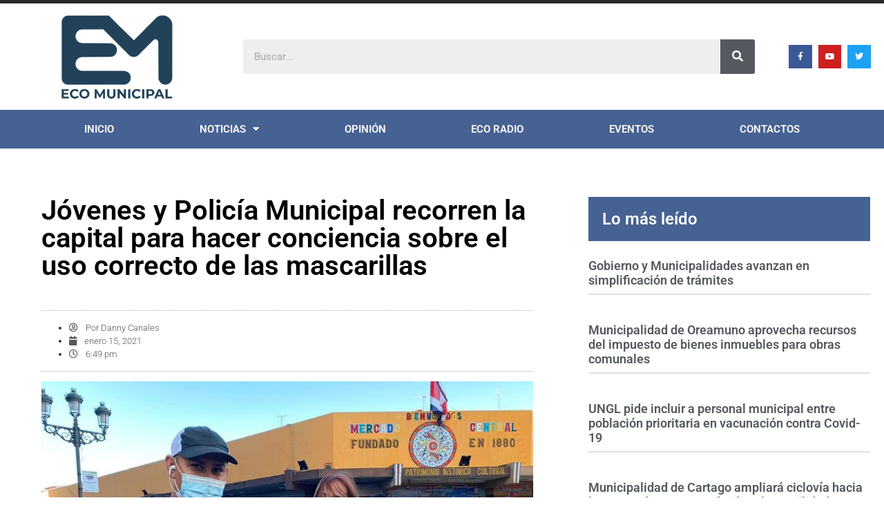

--- FILE ---
content_type: text/html; charset=UTF-8
request_url: https://ecomunicipal.co.cr/jovenes-y-policia-municipal-recorren-la-capital-para-hacer-conciencia-sobre-el-uso-correcto-de-las-mascarillas/
body_size: 109027
content:
<!doctype html>
<html lang="es-CR" prefix="og: http://ogp.me/ns# fb: http://ogp.me/ns/fb# website: http://ogp.me/ns/website#">
<head>
	<meta charset="UTF-8">
	<meta name="viewport" content="width=device-width, initial-scale=1">
	<link rel="profile" href="https://gmpg.org/xfn/11">
	<meta name='robots' content='index, follow, max-image-preview:large, max-snippet:-1, max-video-preview:-1' />
	<style>img:is([sizes="auto" i], [sizes^="auto," i]) { contain-intrinsic-size: 3000px 1500px }</style>
	
	<!-- This site is optimized with the Yoast SEO plugin v26.0 - https://yoast.com/wordpress/plugins/seo/ -->
	<title>Jóvenes y Policía Municipal recorren la capital para hacer conciencia sobre el uso correcto de las mascarillas</title>
	<meta name="description" content="Eco Municipal Costa Rica - Destacada - Jóvenes y Policía Municipal recorren la capital para hacer conciencia sobre el uso correcto de las mascarillas" />
	<link rel="canonical" href="https://ecomunicipal.co.cr/jovenes-y-policia-municipal-recorren-la-capital-para-hacer-conciencia-sobre-el-uso-correcto-de-las-mascarillas/" />
	<meta property="og:locale" content="es_ES" />
	<meta property="og:type" content="article" />
	<meta property="og:title" content="Jóvenes y Policía Municipal recorren la capital para hacer conciencia sobre el uso correcto de las mascarillas" />
	<meta property="og:description" content="Eco Municipal Costa Rica - Destacada - Jóvenes y Policía Municipal recorren la capital para hacer conciencia sobre el uso correcto de las mascarillas" />
	<meta property="og:url" content="https://ecomunicipal.co.cr/jovenes-y-policia-municipal-recorren-la-capital-para-hacer-conciencia-sobre-el-uso-correcto-de-las-mascarillas/" />
	<meta property="og:site_name" content="Eco Municipal Costa Rica" />
	<meta property="article:published_time" content="2021-01-15T18:49:49+00:00" />
	<meta property="article:modified_time" content="2021-01-16T15:03:30+00:00" />
	<meta property="og:image" content="https://ecomunicipal.co.cr/wp-content/uploads/2021/01/138539868_3678745408880042_1810310388481098006_n.jpg" />
	<meta property="og:image:width" content="960" />
	<meta property="og:image:height" content="720" />
	<meta property="og:image:type" content="image/jpeg" />
	<meta name="author" content="Danny Canales" />
	<meta name="twitter:card" content="summary_large_image" />
	<script type="application/ld+json" class="yoast-schema-graph">{"@context":"https://schema.org","@graph":[{"@type":"Article","@id":"https://ecomunicipal.co.cr/jovenes-y-policia-municipal-recorren-la-capital-para-hacer-conciencia-sobre-el-uso-correcto-de-las-mascarillas/#article","isPartOf":{"@id":"https://ecomunicipal.co.cr/jovenes-y-policia-municipal-recorren-la-capital-para-hacer-conciencia-sobre-el-uso-correcto-de-las-mascarillas/"},"author":{"name":"Danny Canales","@id":"https://ecomunicipal.co.cr/#/schema/person/2a0d5bbc35a4e71cc7938e3e5e542c61"},"headline":"Jóvenes y Policía Municipal recorren la capital para hacer conciencia sobre el uso correcto de las mascarillas","datePublished":"2021-01-15T18:49:49+00:00","dateModified":"2021-01-16T15:03:30+00:00","mainEntityOfPage":{"@id":"https://ecomunicipal.co.cr/jovenes-y-policia-municipal-recorren-la-capital-para-hacer-conciencia-sobre-el-uso-correcto-de-las-mascarillas/"},"wordCount":136,"publisher":{"@id":"https://ecomunicipal.co.cr/#organization"},"image":{"@id":"https://ecomunicipal.co.cr/jovenes-y-policia-municipal-recorren-la-capital-para-hacer-conciencia-sobre-el-uso-correcto-de-las-mascarillas/#primaryimage"},"thumbnailUrl":"https://ecomunicipal.co.cr/wp-content/uploads/2021/01/138539868_3678745408880042_1810310388481098006_n.jpg","articleSection":["Destacada","Noticias Municipales"],"inLanguage":"es-CR"},{"@type":"WebPage","@id":"https://ecomunicipal.co.cr/jovenes-y-policia-municipal-recorren-la-capital-para-hacer-conciencia-sobre-el-uso-correcto-de-las-mascarillas/","url":"https://ecomunicipal.co.cr/jovenes-y-policia-municipal-recorren-la-capital-para-hacer-conciencia-sobre-el-uso-correcto-de-las-mascarillas/","name":"Jóvenes y Policía Municipal recorren la capital para hacer conciencia sobre el uso correcto de las mascarillas","isPartOf":{"@id":"https://ecomunicipal.co.cr/#website"},"primaryImageOfPage":{"@id":"https://ecomunicipal.co.cr/jovenes-y-policia-municipal-recorren-la-capital-para-hacer-conciencia-sobre-el-uso-correcto-de-las-mascarillas/#primaryimage"},"image":{"@id":"https://ecomunicipal.co.cr/jovenes-y-policia-municipal-recorren-la-capital-para-hacer-conciencia-sobre-el-uso-correcto-de-las-mascarillas/#primaryimage"},"thumbnailUrl":"https://ecomunicipal.co.cr/wp-content/uploads/2021/01/138539868_3678745408880042_1810310388481098006_n.jpg","datePublished":"2021-01-15T18:49:49+00:00","dateModified":"2021-01-16T15:03:30+00:00","description":"Eco Municipal Costa Rica - Destacada - Jóvenes y Policía Municipal recorren la capital para hacer conciencia sobre el uso correcto de las mascarillas","breadcrumb":{"@id":"https://ecomunicipal.co.cr/jovenes-y-policia-municipal-recorren-la-capital-para-hacer-conciencia-sobre-el-uso-correcto-de-las-mascarillas/#breadcrumb"},"inLanguage":"es-CR","potentialAction":{"@type":"ListenAction","target":"https://ecomunicipal.co.cr/jovenes-y-policia-municipal-recorren-la-capital-para-hacer-conciencia-sobre-el-uso-correcto-de-las-mascarillas/#podcast_player_7554","object":{"@id":"https://ecomunicipal.co.cr/jovenes-y-policia-municipal-recorren-la-capital-para-hacer-conciencia-sobre-el-uso-correcto-de-las-mascarillas/#/schema/podcast"}},"mainEntityOfPage":"https://ecomunicipal.co.cr/jovenes-y-policia-municipal-recorren-la-capital-para-hacer-conciencia-sobre-el-uso-correcto-de-las-mascarillas/#/schema/podcast"},{"@type":"ImageObject","inLanguage":"es-CR","@id":"https://ecomunicipal.co.cr/jovenes-y-policia-municipal-recorren-la-capital-para-hacer-conciencia-sobre-el-uso-correcto-de-las-mascarillas/#primaryimage","url":"https://ecomunicipal.co.cr/wp-content/uploads/2021/01/138539868_3678745408880042_1810310388481098006_n.jpg","contentUrl":"https://ecomunicipal.co.cr/wp-content/uploads/2021/01/138539868_3678745408880042_1810310388481098006_n.jpg","width":960,"height":720},{"@type":"BreadcrumbList","@id":"https://ecomunicipal.co.cr/jovenes-y-policia-municipal-recorren-la-capital-para-hacer-conciencia-sobre-el-uso-correcto-de-las-mascarillas/#breadcrumb","itemListElement":[{"@type":"ListItem","position":1,"name":"Portada","item":"https://ecomunicipal.co.cr/"},{"@type":"ListItem","position":2,"name":"Jóvenes y Policía Municipal recorren la capital para hacer conciencia sobre el uso correcto de las mascarillas"}]},{"@type":"WebSite","@id":"https://ecomunicipal.co.cr/#website","url":"https://ecomunicipal.co.cr/","name":"Eco Municipal Costa Rica","description":"Programa de Radio Eco Municipal","publisher":{"@id":"https://ecomunicipal.co.cr/#organization"},"potentialAction":[{"@type":"SearchAction","target":{"@type":"EntryPoint","urlTemplate":"https://ecomunicipal.co.cr/?s={search_term_string}"},"query-input":{"@type":"PropertyValueSpecification","valueRequired":true,"valueName":"search_term_string"}}],"inLanguage":"es-CR"},{"@type":"Organization","@id":"https://ecomunicipal.co.cr/#organization","name":"Eco Municipal","url":"https://ecomunicipal.co.cr/","logo":{"@type":"ImageObject","inLanguage":"es-CR","@id":"https://ecomunicipal.co.cr/#/schema/logo/image/","url":"https://ecomunicipal.co.cr/wp-content/uploads/2019/07/logo-eco-480.png","contentUrl":"https://ecomunicipal.co.cr/wp-content/uploads/2019/07/logo-eco-480.png","width":483,"height":86,"caption":"Eco Municipal"},"image":{"@id":"https://ecomunicipal.co.cr/#/schema/logo/image/"}},{"@type":"Person","@id":"https://ecomunicipal.co.cr/#/schema/person/2a0d5bbc35a4e71cc7938e3e5e542c61","name":"Danny Canales","url":"https://ecomunicipal.co.cr/author/danny/"}]}</script>
	<!-- / Yoast SEO plugin. -->


<link rel="alternate" type="application/rss+xml" title="Eco Municipal Costa Rica &raquo; Feed" href="https://ecomunicipal.co.cr/feed/" />
<script id="wpp-js" src="https://ecomunicipal.co.cr/wp-content/plugins/wordpress-popular-posts/assets/js/wpp.min.js?ver=7.3.3" data-sampling="1" data-sampling-rate="100" data-api-url="https://ecomunicipal.co.cr/wp-json/wordpress-popular-posts" data-post-id="7554" data-token="46368eee3d" data-lang="0" data-debug="0"></script>
<script>
window._wpemojiSettings = {"baseUrl":"https:\/\/s.w.org\/images\/core\/emoji\/16.0.1\/72x72\/","ext":".png","svgUrl":"https:\/\/s.w.org\/images\/core\/emoji\/16.0.1\/svg\/","svgExt":".svg","source":{"concatemoji":"https:\/\/ecomunicipal.co.cr\/wp-includes\/js\/wp-emoji-release.min.js?ver=6.8.3"}};
/*! This file is auto-generated */
!function(s,n){var o,i,e;function c(e){try{var t={supportTests:e,timestamp:(new Date).valueOf()};sessionStorage.setItem(o,JSON.stringify(t))}catch(e){}}function p(e,t,n){e.clearRect(0,0,e.canvas.width,e.canvas.height),e.fillText(t,0,0);var t=new Uint32Array(e.getImageData(0,0,e.canvas.width,e.canvas.height).data),a=(e.clearRect(0,0,e.canvas.width,e.canvas.height),e.fillText(n,0,0),new Uint32Array(e.getImageData(0,0,e.canvas.width,e.canvas.height).data));return t.every(function(e,t){return e===a[t]})}function u(e,t){e.clearRect(0,0,e.canvas.width,e.canvas.height),e.fillText(t,0,0);for(var n=e.getImageData(16,16,1,1),a=0;a<n.data.length;a++)if(0!==n.data[a])return!1;return!0}function f(e,t,n,a){switch(t){case"flag":return n(e,"\ud83c\udff3\ufe0f\u200d\u26a7\ufe0f","\ud83c\udff3\ufe0f\u200b\u26a7\ufe0f")?!1:!n(e,"\ud83c\udde8\ud83c\uddf6","\ud83c\udde8\u200b\ud83c\uddf6")&&!n(e,"\ud83c\udff4\udb40\udc67\udb40\udc62\udb40\udc65\udb40\udc6e\udb40\udc67\udb40\udc7f","\ud83c\udff4\u200b\udb40\udc67\u200b\udb40\udc62\u200b\udb40\udc65\u200b\udb40\udc6e\u200b\udb40\udc67\u200b\udb40\udc7f");case"emoji":return!a(e,"\ud83e\udedf")}return!1}function g(e,t,n,a){var r="undefined"!=typeof WorkerGlobalScope&&self instanceof WorkerGlobalScope?new OffscreenCanvas(300,150):s.createElement("canvas"),o=r.getContext("2d",{willReadFrequently:!0}),i=(o.textBaseline="top",o.font="600 32px Arial",{});return e.forEach(function(e){i[e]=t(o,e,n,a)}),i}function t(e){var t=s.createElement("script");t.src=e,t.defer=!0,s.head.appendChild(t)}"undefined"!=typeof Promise&&(o="wpEmojiSettingsSupports",i=["flag","emoji"],n.supports={everything:!0,everythingExceptFlag:!0},e=new Promise(function(e){s.addEventListener("DOMContentLoaded",e,{once:!0})}),new Promise(function(t){var n=function(){try{var e=JSON.parse(sessionStorage.getItem(o));if("object"==typeof e&&"number"==typeof e.timestamp&&(new Date).valueOf()<e.timestamp+604800&&"object"==typeof e.supportTests)return e.supportTests}catch(e){}return null}();if(!n){if("undefined"!=typeof Worker&&"undefined"!=typeof OffscreenCanvas&&"undefined"!=typeof URL&&URL.createObjectURL&&"undefined"!=typeof Blob)try{var e="postMessage("+g.toString()+"("+[JSON.stringify(i),f.toString(),p.toString(),u.toString()].join(",")+"));",a=new Blob([e],{type:"text/javascript"}),r=new Worker(URL.createObjectURL(a),{name:"wpTestEmojiSupports"});return void(r.onmessage=function(e){c(n=e.data),r.terminate(),t(n)})}catch(e){}c(n=g(i,f,p,u))}t(n)}).then(function(e){for(var t in e)n.supports[t]=e[t],n.supports.everything=n.supports.everything&&n.supports[t],"flag"!==t&&(n.supports.everythingExceptFlag=n.supports.everythingExceptFlag&&n.supports[t]);n.supports.everythingExceptFlag=n.supports.everythingExceptFlag&&!n.supports.flag,n.DOMReady=!1,n.readyCallback=function(){n.DOMReady=!0}}).then(function(){return e}).then(function(){var e;n.supports.everything||(n.readyCallback(),(e=n.source||{}).concatemoji?t(e.concatemoji):e.wpemoji&&e.twemoji&&(t(e.twemoji),t(e.wpemoji)))}))}((window,document),window._wpemojiSettings);
</script>
<link rel='stylesheet' id='pt-cv-public-style-css' href='https://ecomunicipal.co.cr/wp-content/plugins/content-views-query-and-display-post-page/public/assets/css/cv.css?ver=4.2' media='all' />
<style id='wp-emoji-styles-inline-css'>

	img.wp-smiley, img.emoji {
		display: inline !important;
		border: none !important;
		box-shadow: none !important;
		height: 1em !important;
		width: 1em !important;
		margin: 0 0.07em !important;
		vertical-align: -0.1em !important;
		background: none !important;
		padding: 0 !important;
	}
</style>
<link rel='stylesheet' id='wp-block-library-css' href='https://ecomunicipal.co.cr/wp-includes/css/dist/block-library/style.min.css?ver=6.8.3' media='all' />
<style id='joinchat-button-style-inline-css'>
.wp-block-joinchat-button{border:none!important;text-align:center}.wp-block-joinchat-button figure{display:table;margin:0 auto;padding:0}.wp-block-joinchat-button figcaption{font:normal normal 400 .6em/2em var(--wp--preset--font-family--system-font,sans-serif);margin:0;padding:0}.wp-block-joinchat-button .joinchat-button__qr{background-color:#fff;border:6px solid #25d366;border-radius:30px;box-sizing:content-box;display:block;height:200px;margin:auto;overflow:hidden;padding:10px;width:200px}.wp-block-joinchat-button .joinchat-button__qr canvas,.wp-block-joinchat-button .joinchat-button__qr img{display:block;margin:auto}.wp-block-joinchat-button .joinchat-button__link{align-items:center;background-color:#25d366;border:6px solid #25d366;border-radius:30px;display:inline-flex;flex-flow:row nowrap;justify-content:center;line-height:1.25em;margin:0 auto;text-decoration:none}.wp-block-joinchat-button .joinchat-button__link:before{background:transparent var(--joinchat-ico) no-repeat center;background-size:100%;content:"";display:block;height:1.5em;margin:-.75em .75em -.75em 0;width:1.5em}.wp-block-joinchat-button figure+.joinchat-button__link{margin-top:10px}@media (orientation:landscape)and (min-height:481px),(orientation:portrait)and (min-width:481px){.wp-block-joinchat-button.joinchat-button--qr-only figure+.joinchat-button__link{display:none}}@media (max-width:480px),(orientation:landscape)and (max-height:480px){.wp-block-joinchat-button figure{display:none}}

</style>
<style id='global-styles-inline-css'>
:root{--wp--preset--aspect-ratio--square: 1;--wp--preset--aspect-ratio--4-3: 4/3;--wp--preset--aspect-ratio--3-4: 3/4;--wp--preset--aspect-ratio--3-2: 3/2;--wp--preset--aspect-ratio--2-3: 2/3;--wp--preset--aspect-ratio--16-9: 16/9;--wp--preset--aspect-ratio--9-16: 9/16;--wp--preset--color--black: #000000;--wp--preset--color--cyan-bluish-gray: #abb8c3;--wp--preset--color--white: #ffffff;--wp--preset--color--pale-pink: #f78da7;--wp--preset--color--vivid-red: #cf2e2e;--wp--preset--color--luminous-vivid-orange: #ff6900;--wp--preset--color--luminous-vivid-amber: #fcb900;--wp--preset--color--light-green-cyan: #7bdcb5;--wp--preset--color--vivid-green-cyan: #00d084;--wp--preset--color--pale-cyan-blue: #8ed1fc;--wp--preset--color--vivid-cyan-blue: #0693e3;--wp--preset--color--vivid-purple: #9b51e0;--wp--preset--gradient--vivid-cyan-blue-to-vivid-purple: linear-gradient(135deg,rgba(6,147,227,1) 0%,rgb(155,81,224) 100%);--wp--preset--gradient--light-green-cyan-to-vivid-green-cyan: linear-gradient(135deg,rgb(122,220,180) 0%,rgb(0,208,130) 100%);--wp--preset--gradient--luminous-vivid-amber-to-luminous-vivid-orange: linear-gradient(135deg,rgba(252,185,0,1) 0%,rgba(255,105,0,1) 100%);--wp--preset--gradient--luminous-vivid-orange-to-vivid-red: linear-gradient(135deg,rgba(255,105,0,1) 0%,rgb(207,46,46) 100%);--wp--preset--gradient--very-light-gray-to-cyan-bluish-gray: linear-gradient(135deg,rgb(238,238,238) 0%,rgb(169,184,195) 100%);--wp--preset--gradient--cool-to-warm-spectrum: linear-gradient(135deg,rgb(74,234,220) 0%,rgb(151,120,209) 20%,rgb(207,42,186) 40%,rgb(238,44,130) 60%,rgb(251,105,98) 80%,rgb(254,248,76) 100%);--wp--preset--gradient--blush-light-purple: linear-gradient(135deg,rgb(255,206,236) 0%,rgb(152,150,240) 100%);--wp--preset--gradient--blush-bordeaux: linear-gradient(135deg,rgb(254,205,165) 0%,rgb(254,45,45) 50%,rgb(107,0,62) 100%);--wp--preset--gradient--luminous-dusk: linear-gradient(135deg,rgb(255,203,112) 0%,rgb(199,81,192) 50%,rgb(65,88,208) 100%);--wp--preset--gradient--pale-ocean: linear-gradient(135deg,rgb(255,245,203) 0%,rgb(182,227,212) 50%,rgb(51,167,181) 100%);--wp--preset--gradient--electric-grass: linear-gradient(135deg,rgb(202,248,128) 0%,rgb(113,206,126) 100%);--wp--preset--gradient--midnight: linear-gradient(135deg,rgb(2,3,129) 0%,rgb(40,116,252) 100%);--wp--preset--font-size--small: 13px;--wp--preset--font-size--medium: 20px;--wp--preset--font-size--large: 36px;--wp--preset--font-size--x-large: 42px;--wp--preset--spacing--20: 0.44rem;--wp--preset--spacing--30: 0.67rem;--wp--preset--spacing--40: 1rem;--wp--preset--spacing--50: 1.5rem;--wp--preset--spacing--60: 2.25rem;--wp--preset--spacing--70: 3.38rem;--wp--preset--spacing--80: 5.06rem;--wp--preset--shadow--natural: 6px 6px 9px rgba(0, 0, 0, 0.2);--wp--preset--shadow--deep: 12px 12px 50px rgba(0, 0, 0, 0.4);--wp--preset--shadow--sharp: 6px 6px 0px rgba(0, 0, 0, 0.2);--wp--preset--shadow--outlined: 6px 6px 0px -3px rgba(255, 255, 255, 1), 6px 6px rgba(0, 0, 0, 1);--wp--preset--shadow--crisp: 6px 6px 0px rgba(0, 0, 0, 1);}:root { --wp--style--global--content-size: 800px;--wp--style--global--wide-size: 1200px; }:where(body) { margin: 0; }.wp-site-blocks > .alignleft { float: left; margin-right: 2em; }.wp-site-blocks > .alignright { float: right; margin-left: 2em; }.wp-site-blocks > .aligncenter { justify-content: center; margin-left: auto; margin-right: auto; }:where(.wp-site-blocks) > * { margin-block-start: 24px; margin-block-end: 0; }:where(.wp-site-blocks) > :first-child { margin-block-start: 0; }:where(.wp-site-blocks) > :last-child { margin-block-end: 0; }:root { --wp--style--block-gap: 24px; }:root :where(.is-layout-flow) > :first-child{margin-block-start: 0;}:root :where(.is-layout-flow) > :last-child{margin-block-end: 0;}:root :where(.is-layout-flow) > *{margin-block-start: 24px;margin-block-end: 0;}:root :where(.is-layout-constrained) > :first-child{margin-block-start: 0;}:root :where(.is-layout-constrained) > :last-child{margin-block-end: 0;}:root :where(.is-layout-constrained) > *{margin-block-start: 24px;margin-block-end: 0;}:root :where(.is-layout-flex){gap: 24px;}:root :where(.is-layout-grid){gap: 24px;}.is-layout-flow > .alignleft{float: left;margin-inline-start: 0;margin-inline-end: 2em;}.is-layout-flow > .alignright{float: right;margin-inline-start: 2em;margin-inline-end: 0;}.is-layout-flow > .aligncenter{margin-left: auto !important;margin-right: auto !important;}.is-layout-constrained > .alignleft{float: left;margin-inline-start: 0;margin-inline-end: 2em;}.is-layout-constrained > .alignright{float: right;margin-inline-start: 2em;margin-inline-end: 0;}.is-layout-constrained > .aligncenter{margin-left: auto !important;margin-right: auto !important;}.is-layout-constrained > :where(:not(.alignleft):not(.alignright):not(.alignfull)){max-width: var(--wp--style--global--content-size);margin-left: auto !important;margin-right: auto !important;}.is-layout-constrained > .alignwide{max-width: var(--wp--style--global--wide-size);}body .is-layout-flex{display: flex;}.is-layout-flex{flex-wrap: wrap;align-items: center;}.is-layout-flex > :is(*, div){margin: 0;}body .is-layout-grid{display: grid;}.is-layout-grid > :is(*, div){margin: 0;}body{padding-top: 0px;padding-right: 0px;padding-bottom: 0px;padding-left: 0px;}a:where(:not(.wp-element-button)){text-decoration: underline;}:root :where(.wp-element-button, .wp-block-button__link){background-color: #32373c;border-width: 0;color: #fff;font-family: inherit;font-size: inherit;line-height: inherit;padding: calc(0.667em + 2px) calc(1.333em + 2px);text-decoration: none;}.has-black-color{color: var(--wp--preset--color--black) !important;}.has-cyan-bluish-gray-color{color: var(--wp--preset--color--cyan-bluish-gray) !important;}.has-white-color{color: var(--wp--preset--color--white) !important;}.has-pale-pink-color{color: var(--wp--preset--color--pale-pink) !important;}.has-vivid-red-color{color: var(--wp--preset--color--vivid-red) !important;}.has-luminous-vivid-orange-color{color: var(--wp--preset--color--luminous-vivid-orange) !important;}.has-luminous-vivid-amber-color{color: var(--wp--preset--color--luminous-vivid-amber) !important;}.has-light-green-cyan-color{color: var(--wp--preset--color--light-green-cyan) !important;}.has-vivid-green-cyan-color{color: var(--wp--preset--color--vivid-green-cyan) !important;}.has-pale-cyan-blue-color{color: var(--wp--preset--color--pale-cyan-blue) !important;}.has-vivid-cyan-blue-color{color: var(--wp--preset--color--vivid-cyan-blue) !important;}.has-vivid-purple-color{color: var(--wp--preset--color--vivid-purple) !important;}.has-black-background-color{background-color: var(--wp--preset--color--black) !important;}.has-cyan-bluish-gray-background-color{background-color: var(--wp--preset--color--cyan-bluish-gray) !important;}.has-white-background-color{background-color: var(--wp--preset--color--white) !important;}.has-pale-pink-background-color{background-color: var(--wp--preset--color--pale-pink) !important;}.has-vivid-red-background-color{background-color: var(--wp--preset--color--vivid-red) !important;}.has-luminous-vivid-orange-background-color{background-color: var(--wp--preset--color--luminous-vivid-orange) !important;}.has-luminous-vivid-amber-background-color{background-color: var(--wp--preset--color--luminous-vivid-amber) !important;}.has-light-green-cyan-background-color{background-color: var(--wp--preset--color--light-green-cyan) !important;}.has-vivid-green-cyan-background-color{background-color: var(--wp--preset--color--vivid-green-cyan) !important;}.has-pale-cyan-blue-background-color{background-color: var(--wp--preset--color--pale-cyan-blue) !important;}.has-vivid-cyan-blue-background-color{background-color: var(--wp--preset--color--vivid-cyan-blue) !important;}.has-vivid-purple-background-color{background-color: var(--wp--preset--color--vivid-purple) !important;}.has-black-border-color{border-color: var(--wp--preset--color--black) !important;}.has-cyan-bluish-gray-border-color{border-color: var(--wp--preset--color--cyan-bluish-gray) !important;}.has-white-border-color{border-color: var(--wp--preset--color--white) !important;}.has-pale-pink-border-color{border-color: var(--wp--preset--color--pale-pink) !important;}.has-vivid-red-border-color{border-color: var(--wp--preset--color--vivid-red) !important;}.has-luminous-vivid-orange-border-color{border-color: var(--wp--preset--color--luminous-vivid-orange) !important;}.has-luminous-vivid-amber-border-color{border-color: var(--wp--preset--color--luminous-vivid-amber) !important;}.has-light-green-cyan-border-color{border-color: var(--wp--preset--color--light-green-cyan) !important;}.has-vivid-green-cyan-border-color{border-color: var(--wp--preset--color--vivid-green-cyan) !important;}.has-pale-cyan-blue-border-color{border-color: var(--wp--preset--color--pale-cyan-blue) !important;}.has-vivid-cyan-blue-border-color{border-color: var(--wp--preset--color--vivid-cyan-blue) !important;}.has-vivid-purple-border-color{border-color: var(--wp--preset--color--vivid-purple) !important;}.has-vivid-cyan-blue-to-vivid-purple-gradient-background{background: var(--wp--preset--gradient--vivid-cyan-blue-to-vivid-purple) !important;}.has-light-green-cyan-to-vivid-green-cyan-gradient-background{background: var(--wp--preset--gradient--light-green-cyan-to-vivid-green-cyan) !important;}.has-luminous-vivid-amber-to-luminous-vivid-orange-gradient-background{background: var(--wp--preset--gradient--luminous-vivid-amber-to-luminous-vivid-orange) !important;}.has-luminous-vivid-orange-to-vivid-red-gradient-background{background: var(--wp--preset--gradient--luminous-vivid-orange-to-vivid-red) !important;}.has-very-light-gray-to-cyan-bluish-gray-gradient-background{background: var(--wp--preset--gradient--very-light-gray-to-cyan-bluish-gray) !important;}.has-cool-to-warm-spectrum-gradient-background{background: var(--wp--preset--gradient--cool-to-warm-spectrum) !important;}.has-blush-light-purple-gradient-background{background: var(--wp--preset--gradient--blush-light-purple) !important;}.has-blush-bordeaux-gradient-background{background: var(--wp--preset--gradient--blush-bordeaux) !important;}.has-luminous-dusk-gradient-background{background: var(--wp--preset--gradient--luminous-dusk) !important;}.has-pale-ocean-gradient-background{background: var(--wp--preset--gradient--pale-ocean) !important;}.has-electric-grass-gradient-background{background: var(--wp--preset--gradient--electric-grass) !important;}.has-midnight-gradient-background{background: var(--wp--preset--gradient--midnight) !important;}.has-small-font-size{font-size: var(--wp--preset--font-size--small) !important;}.has-medium-font-size{font-size: var(--wp--preset--font-size--medium) !important;}.has-large-font-size{font-size: var(--wp--preset--font-size--large) !important;}.has-x-large-font-size{font-size: var(--wp--preset--font-size--x-large) !important;}
:root :where(.wp-block-pullquote){font-size: 1.5em;line-height: 1.6;}
</style>
<link rel='stylesheet' id='contact-form-7-css' href='https://ecomunicipal.co.cr/wp-content/plugins/contact-form-7/includes/css/styles.css?ver=6.1.1' media='all' />
<link rel='stylesheet' id='owl.carousel.css-css' href='https://ecomunicipal.co.cr/wp-content/plugins/relevant/css/owl.carousel.css?ver=1.4.5' media='all' />
<link rel='stylesheet' id='owl.theme.default.css-css' href='https://ecomunicipal.co.cr/wp-content/plugins/relevant/css/owl.theme.default.css?ver=1.4.5' media='all' />
<link rel='stylesheet' id='dashicons-css' href='https://ecomunicipal.co.cr/wp-includes/css/dashicons.min.css?ver=6.8.3' media='all' />
<link rel='stylesheet' id='rltdpstsplgn_stylesheet-css' href='https://ecomunicipal.co.cr/wp-content/plugins/relevant/css/style.css?ver=1.4.5' media='all' />
<style id='rltdpstsplgn_stylesheet-inline-css'>

			.rltdpstsplgn-featured-post-block {
				background-color: #f3f3f3;
				width: 100%;
			}
			.rltdpstsplgn-featured-post-block article {
				background-color: #f3f3f3;
				width: 960px;
			}
			.rltdpstsplgn-featured-posts .rltdpstsplgn_posts_title a {
				color: #777b7e !important;
			}
			.rltdpstsplgn-featured-posts .entry-content {
				color: #777b7e !important;
			}
			.rltdpstsplgn-featured-posts .entry-content .more-link {
				color: #777b7e!important;
			}
</style>
<link rel='stylesheet' id='hello-elementor-css' href='https://ecomunicipal.co.cr/wp-content/themes/hello-elementor/assets/css/reset.css?ver=3.4.4' media='all' />
<link rel='stylesheet' id='hello-elementor-theme-style-css' href='https://ecomunicipal.co.cr/wp-content/themes/hello-elementor/assets/css/theme.css?ver=3.4.4' media='all' />
<link rel='stylesheet' id='hello-elementor-header-footer-css' href='https://ecomunicipal.co.cr/wp-content/themes/hello-elementor/assets/css/header-footer.css?ver=3.4.4' media='all' />
<link rel='stylesheet' id='elementor-icons-css' href='https://ecomunicipal.co.cr/wp-content/plugins/elementor/assets/lib/eicons/css/elementor-icons.min.css?ver=5.44.0' media='all' />
<link rel='stylesheet' id='elementor-frontend-css' href='https://ecomunicipal.co.cr/wp-content/plugins/elementor/assets/css/frontend.min.css?ver=3.32.2' media='all' />
<link rel='stylesheet' id='elementor-post-4274-css' href='https://ecomunicipal.co.cr/wp-content/uploads/elementor/css/post-4274.css?ver=1758914896' media='all' />
<link rel='stylesheet' id='elementor-pro-css' href='https://ecomunicipal.co.cr/wp-content/plugins/elementor-pro/assets/css/frontend.min.css?ver=3.7.7' media='all' />
<link rel='stylesheet' id='elementor-post-11297-css' href='https://ecomunicipal.co.cr/wp-content/uploads/elementor/css/post-11297.css?ver=1758914896' media='all' />
<link rel='stylesheet' id='ssp-castos-player-css' href='https://ecomunicipal.co.cr/wp-content/plugins/seriously-simple-podcasting/assets/css/castos-player.min.css?ver=3.12.0' media='all' />
<link rel='stylesheet' id='ssp-subscribe-buttons-css' href='https://ecomunicipal.co.cr/wp-content/plugins/seriously-simple-podcasting/assets/css/subscribe-buttons.css?ver=3.12.0' media='all' />
<link rel='stylesheet' id='elementor-post-11320-css' href='https://ecomunicipal.co.cr/wp-content/uploads/elementor/css/post-11320.css?ver=1758914896' media='all' />
<link rel='stylesheet' id='elementor-post-11340-css' href='https://ecomunicipal.co.cr/wp-content/uploads/elementor/css/post-11340.css?ver=1758914929' media='all' />
<link rel='stylesheet' id='__EPYT__style-css' href='https://ecomunicipal.co.cr/wp-content/plugins/youtube-embed-plus/styles/ytprefs.min.css?ver=14.2.3' media='all' />
<style id='__EPYT__style-inline-css'>

                .epyt-gallery-thumb {
                        width: 33.333%;
                }
                
</style>
<link rel='stylesheet' id='elementor-gf-local-roboto-css' href='https://ecomunicipal.co.cr/wp-content/uploads/elementor/google-fonts/css/roboto.css?ver=1743106639' media='all' />
<link rel='stylesheet' id='elementor-gf-local-robotoslab-css' href='https://ecomunicipal.co.cr/wp-content/uploads/elementor/google-fonts/css/robotoslab.css?ver=1743106642' media='all' />
<link rel='stylesheet' id='elementor-icons-shared-0-css' href='https://ecomunicipal.co.cr/wp-content/plugins/elementor/assets/lib/font-awesome/css/fontawesome.min.css?ver=5.15.3' media='all' />
<link rel='stylesheet' id='elementor-icons-fa-brands-css' href='https://ecomunicipal.co.cr/wp-content/plugins/elementor/assets/lib/font-awesome/css/brands.min.css?ver=5.15.3' media='all' />
<link rel='stylesheet' id='elementor-icons-fa-solid-css' href='https://ecomunicipal.co.cr/wp-content/plugins/elementor/assets/lib/font-awesome/css/solid.min.css?ver=5.15.3' media='all' />
<script src="https://ecomunicipal.co.cr/wp-includes/js/jquery/jquery.min.js?ver=3.7.1" id="jquery-core-js"></script>
<script src="https://ecomunicipal.co.cr/wp-includes/js/jquery/jquery-migrate.min.js?ver=3.4.1" id="jquery-migrate-js"></script>
<script id="__ytprefs__-js-extra">
var _EPYT_ = {"ajaxurl":"https:\/\/ecomunicipal.co.cr\/wp-admin\/admin-ajax.php","security":"7e6ec1ba12","gallery_scrolloffset":"20","eppathtoscripts":"https:\/\/ecomunicipal.co.cr\/wp-content\/plugins\/youtube-embed-plus\/scripts\/","eppath":"https:\/\/ecomunicipal.co.cr\/wp-content\/plugins\/youtube-embed-plus\/","epresponsiveselector":"[\"iframe.__youtube_prefs_widget__\"]","epdovol":"1","version":"14.2.3","evselector":"iframe.__youtube_prefs__[src], iframe[src*=\"youtube.com\/embed\/\"], iframe[src*=\"youtube-nocookie.com\/embed\/\"]","ajax_compat":"","maxres_facade":"eager","ytapi_load":"light","pause_others":"","stopMobileBuffer":"1","facade_mode":"","not_live_on_channel":""};
</script>
<script src="https://ecomunicipal.co.cr/wp-content/plugins/youtube-embed-plus/scripts/ytprefs.min.js?ver=14.2.3" id="__ytprefs__-js"></script>
<link rel="https://api.w.org/" href="https://ecomunicipal.co.cr/wp-json/" /><link rel="alternate" title="JSON" type="application/json" href="https://ecomunicipal.co.cr/wp-json/wp/v2/posts/7554" /><link rel="EditURI" type="application/rsd+xml" title="RSD" href="https://ecomunicipal.co.cr/xmlrpc.php?rsd" />
<meta name="generator" content="WordPress 6.8.3" />
<meta name="generator" content="Seriously Simple Podcasting 3.12.0" />
<link rel='shortlink' href='https://ecomunicipal.co.cr/?p=7554' />
<link rel="alternate" title="oEmbed (JSON)" type="application/json+oembed" href="https://ecomunicipal.co.cr/wp-json/oembed/1.0/embed?url=https%3A%2F%2Fecomunicipal.co.cr%2Fjovenes-y-policia-municipal-recorren-la-capital-para-hacer-conciencia-sobre-el-uso-correcto-de-las-mascarillas%2F" />
<link rel="alternate" title="oEmbed (XML)" type="text/xml+oembed" href="https://ecomunicipal.co.cr/wp-json/oembed/1.0/embed?url=https%3A%2F%2Fecomunicipal.co.cr%2Fjovenes-y-policia-municipal-recorren-la-capital-para-hacer-conciencia-sobre-el-uso-correcto-de-las-mascarillas%2F&#038;format=xml" />


<!-- Open Graph data is managed by Alex MacArthur's Complete Open Graph plugin. (v3.4.5) -->
<!-- https://wordpress.org/plugins/complete-open-graph/ -->
<meta property='og:site_name' content='Eco Municipal Costa Rica' />
<meta property='og:url' content='https://ecomunicipal.co.cr/jovenes-y-policia-municipal-recorren-la-capital-para-hacer-conciencia-sobre-el-uso-correcto-de-las-mascarillas/' />
<meta property='og:locale' content='es_CR' />
<meta property='og:description' content='Bajo el lema &ldquo;Los j&oacute;venes tambi&eacute;n nos cuidamos&rdquo;, el Comit&eacute; Cantonal de la Persona Joven de San Jos&eacute; organiz&oacute; una campa&ntilde;a para colaborar y hacer conciencia en los j&oacute;venes sobre la importancia del uso de la mascarilla.Esta campa&ntilde;a de educaci&oacute;n sanitaria la impulsa en conjunto con la P' />
<meta property='og:title' content='J&oacute;venes y Polic&iacute;a Municipal recorren la capital para hacer conciencia sobre el uso correcto de las mascarillas' />
<meta property='og:type' content='article' />
<meta property='og:image' content='https://ecomunicipal.co.cr/wp-content/uploads/2021/01/138539868_3678745408880042_1810310388481098006_n.jpg' />
<meta property='og:image:width' content='960' />
<meta property='og:image:height' content='720' />
<meta name='twitter:card' content='summary' />
<meta name='twitter:title' content='J&oacute;venes y Polic&iacute;a Municipal recorren la capital para hacer conciencia sobre el uso correcto de las mascarillas' />
<meta name='twitter:image' content='https://ecomunicipal.co.cr/wp-content/uploads/2021/01/138539868_3678745408880042_1810310388481098006_n.jpg' />
<meta name='twitter:description' content='Bajo el lema &ldquo;Los j&oacute;venes tambi&eacute;n nos cuidamos&rdquo;, el Comit&eacute; Cantonal de la Persona Joven de San Jos&eacute; organiz&oacute; una campa&ntilde;a para colaborar y hacer conciencia en los j&oacute;venes sobre la importancia del uso de la mascarilla.Esta campa&ntilde;a de educaci&oacute;n sanitaria la impulsa en conjunto con la P' />
<!-- End Complete Open Graph. | 0.00085306167602539s -->

<script>
  window.fbAsyncInit = function() {
    FB.init({
      appId      : '{your-app-id}',
      cookie     : true,
      xfbml      : true,
      version    : '{api-version}'
    });
      
    FB.AppEvents.logPageView();   
      
  };

  (function(d, s, id){
     var js, fjs = d.getElementsByTagName(s)[0];
     if (d.getElementById(id)) {return;}
     js = d.createElement(s); js.id = id;
     js.src = "https://connect.facebook.net/en_US/sdk.js";
     fjs.parentNode.insertBefore(js, fjs);
   }(document, 'script', 'facebook-jssdk'));
</script>

<meta name="google-site-verification" content="f7PAReFtNwDwawJOflq0PR94AIXuYgYoHtetFzSt1_I" />

<!-- Global site tag (gtag.js) - Google Analytics -->
<script async src="https://www.googletagmanager.com/gtag/js?id=UA-165266537-1"></script>
<script>
  window.dataLayer = window.dataLayer || [];
  function gtag(){dataLayer.push(arguments);}
  gtag('js', new Date());

  gtag('config', 'UA-165266537-1');
</script>
<meta name="facebook-domain-verification" content="czf1pmsam48gnlez8ut9tfvj6ag4bq" />
<link rel="alternate" type="application/rss+xml" title="Podcast RSS feed" href="https://ecomunicipal.co.cr/feed/podcast" />

            <style id="wpp-loading-animation-styles">@-webkit-keyframes bgslide{from{background-position-x:0}to{background-position-x:-200%}}@keyframes bgslide{from{background-position-x:0}to{background-position-x:-200%}}.wpp-widget-block-placeholder,.wpp-shortcode-placeholder{margin:0 auto;width:60px;height:3px;background:#dd3737;background:linear-gradient(90deg,#dd3737 0%,#571313 10%,#dd3737 100%);background-size:200% auto;border-radius:3px;-webkit-animation:bgslide 1s infinite linear;animation:bgslide 1s infinite linear}</style>
            <meta name="generator" content="Elementor 3.32.2; features: additional_custom_breakpoints; settings: css_print_method-external, google_font-enabled, font_display-auto">
			<style>
				.e-con.e-parent:nth-of-type(n+4):not(.e-lazyloaded):not(.e-no-lazyload),
				.e-con.e-parent:nth-of-type(n+4):not(.e-lazyloaded):not(.e-no-lazyload) * {
					background-image: none !important;
				}
				@media screen and (max-height: 1024px) {
					.e-con.e-parent:nth-of-type(n+3):not(.e-lazyloaded):not(.e-no-lazyload),
					.e-con.e-parent:nth-of-type(n+3):not(.e-lazyloaded):not(.e-no-lazyload) * {
						background-image: none !important;
					}
				}
				@media screen and (max-height: 640px) {
					.e-con.e-parent:nth-of-type(n+2):not(.e-lazyloaded):not(.e-no-lazyload),
					.e-con.e-parent:nth-of-type(n+2):not(.e-lazyloaded):not(.e-no-lazyload) * {
						background-image: none !important;
					}
				}
			</style>
			<link rel="icon" href="https://ecomunicipal.co.cr/wp-content/uploads/2019/07/cropped-logo-eco-1024-32x32.jpg" sizes="32x32" />
<link rel="icon" href="https://ecomunicipal.co.cr/wp-content/uploads/2019/07/cropped-logo-eco-1024-192x192.jpg" sizes="192x192" />
<link rel="apple-touch-icon" href="https://ecomunicipal.co.cr/wp-content/uploads/2019/07/cropped-logo-eco-1024-180x180.jpg" />
<meta name="msapplication-TileImage" content="https://ecomunicipal.co.cr/wp-content/uploads/2019/07/cropped-logo-eco-1024-270x270.jpg" />
		<style id="wp-custom-css">
			.pt-cv-scrollable .pt-cv-thumbnail {
    height: 480px;
}

.pt-cv-view .pt-cv-carousel-indicators {
    margin-bottom: -5px;
}


#content .wpb_alert p:last-child, #content .wpb_text_column :last-child, #content .wpb_text_column p:last-child, .wpb_alert p:last-child, .wpb_text_column :last-child, .wpb_text_column p:last-child {
    margin-bottom: 0;
    text-transform: capitalize;
}		</style>
		</head>
<body class="wp-singular post-template-default single single-post postid-7554 single-format-standard wp-custom-logo wp-embed-responsive wp-theme-hello-elementor rltdpstsplgn_?utm_source=wp-themes&amp;utm_campaign=theme-uri&amp;utm_medium=wp-dash hello-elementor-default elementor-default elementor-kit-4274 elementor-page-11340">


<a class="skip-link screen-reader-text" href="#content">Omitir e ir al contenido</a>

		<div data-elementor-type="header" data-elementor-id="11297" class="elementor elementor-11297 elementor-location-header">
					<div class="elementor-section-wrap">
								<header class="elementor-section elementor-top-section elementor-element elementor-element-141fbfe2 elementor-section-content-middle elementor-section-height-min-height elementor-section-boxed elementor-section-height-default elementor-section-items-middle" data-id="141fbfe2" data-element_type="section" data-settings="{&quot;background_background&quot;:&quot;classic&quot;}">
						<div class="elementor-container elementor-column-gap-default">
					<div class="elementor-column elementor-col-33 elementor-top-column elementor-element elementor-element-418929b7" data-id="418929b7" data-element_type="column">
			<div class="elementor-widget-wrap elementor-element-populated">
						<div class="elementor-element elementor-element-27208d6e elementor-widget elementor-widget-theme-site-logo elementor-widget-image" data-id="27208d6e" data-element_type="widget" data-widget_type="theme-site-logo.default">
				<div class="elementor-widget-container">
																<a href="https://ecomunicipal.co.cr">
							<img fetchpriority="high" width="512" height="213" src="https://ecomunicipal.co.cr/wp-content/uploads/2024/04/cropped-ECO-MUNICIPAL-COLOR-e1711979367607.png" class="attachment-medium_large size-medium_large wp-image-12071" alt="" srcset="https://ecomunicipal.co.cr/wp-content/uploads/2024/04/cropped-ECO-MUNICIPAL-COLOR-e1711979367607.png 512w, https://ecomunicipal.co.cr/wp-content/uploads/2024/04/cropped-ECO-MUNICIPAL-COLOR-e1711979367607-300x125.png 300w" sizes="(max-width: 512px) 100vw, 512px" />								</a>
															</div>
				</div>
					</div>
		</div>
				<div class="elementor-column elementor-col-33 elementor-top-column elementor-element elementor-element-7d91143e" data-id="7d91143e" data-element_type="column">
			<div class="elementor-widget-wrap elementor-element-populated">
						<div class="elementor-element elementor-element-14a2794 elementor-hidden-mobile elementor-search-form--skin-classic elementor-search-form--button-type-icon elementor-search-form--icon-search elementor-widget elementor-widget-search-form" data-id="14a2794" data-element_type="widget" data-settings="{&quot;skin&quot;:&quot;classic&quot;}" data-widget_type="search-form.default">
				<div class="elementor-widget-container">
							<form class="elementor-search-form" role="search" action="https://ecomunicipal.co.cr" method="get">
									<div class="elementor-search-form__container">
								<input placeholder="Buscar..." class="elementor-search-form__input" type="search" name="s" title="Search" value="">
													<button class="elementor-search-form__submit" type="submit" title="Search" aria-label="Search">
													<i aria-hidden="true" class="fas fa-search"></i>							<span class="elementor-screen-only">Search</span>
											</button>
											</div>
		</form>
						</div>
				</div>
					</div>
		</div>
				<div class="elementor-column elementor-col-33 elementor-top-column elementor-element elementor-element-edfeed5 elementor-hidden-mobile" data-id="edfeed5" data-element_type="column">
			<div class="elementor-widget-wrap elementor-element-populated">
						<div class="elementor-element elementor-element-bae3fda elementor-shape-square e-grid-align-right elementor-grid-0 elementor-widget elementor-widget-social-icons" data-id="bae3fda" data-element_type="widget" data-widget_type="social-icons.default">
				<div class="elementor-widget-container">
							<div class="elementor-social-icons-wrapper elementor-grid" role="list">
							<span class="elementor-grid-item" role="listitem">
					<a class="elementor-icon elementor-social-icon elementor-social-icon-facebook-f elementor-repeater-item-5b1b321" href="https://www.facebook.com/ecomunicipaldigital" target="_blank">
						<span class="elementor-screen-only">Facebook-f</span>
						<i aria-hidden="true" class="fab fa-facebook-f"></i>					</a>
				</span>
							<span class="elementor-grid-item" role="listitem">
					<a class="elementor-icon elementor-social-icon elementor-social-icon-youtube elementor-repeater-item-8f2fe13" href="https://www.youtube.com/@ecomunicipal-costarica9475" target="_blank">
						<span class="elementor-screen-only">Youtube</span>
						<i aria-hidden="true" class="fab fa-youtube"></i>					</a>
				</span>
							<span class="elementor-grid-item" role="listitem">
					<a class="elementor-icon elementor-social-icon elementor-social-icon-twitter elementor-repeater-item-c7c7d1e" target="_blank">
						<span class="elementor-screen-only">Twitter</span>
						<i aria-hidden="true" class="fab fa-twitter"></i>					</a>
				</span>
					</div>
						</div>
				</div>
					</div>
		</div>
					</div>
		</header>
				<nav class="elementor-section elementor-top-section elementor-element elementor-element-6c8e74e8 elementor-section-boxed elementor-section-height-default elementor-section-height-default" data-id="6c8e74e8" data-element_type="section" data-settings="{&quot;background_background&quot;:&quot;classic&quot;,&quot;sticky&quot;:&quot;top&quot;,&quot;sticky_on&quot;:[&quot;desktop&quot;,&quot;tablet&quot;,&quot;mobile&quot;],&quot;sticky_offset&quot;:0,&quot;sticky_effects_offset&quot;:0}">
						<div class="elementor-container elementor-column-gap-no">
					<div class="elementor-column elementor-col-100 elementor-top-column elementor-element elementor-element-39f62aa7" data-id="39f62aa7" data-element_type="column">
			<div class="elementor-widget-wrap elementor-element-populated">
						<div class="elementor-element elementor-element-542efd67 elementor-nav-menu__align-justify elementor-nav-menu--dropdown-mobile elementor-nav-menu--stretch elementor-nav-menu__text-align-aside elementor-nav-menu--toggle elementor-nav-menu--burger elementor-widget elementor-widget-nav-menu" data-id="542efd67" data-element_type="widget" data-settings="{&quot;full_width&quot;:&quot;stretch&quot;,&quot;layout&quot;:&quot;horizontal&quot;,&quot;submenu_icon&quot;:{&quot;value&quot;:&quot;&lt;i class=\&quot;fas fa-caret-down\&quot;&gt;&lt;\/i&gt;&quot;,&quot;library&quot;:&quot;fa-solid&quot;},&quot;toggle&quot;:&quot;burger&quot;}" data-widget_type="nav-menu.default">
				<div class="elementor-widget-container">
								<nav migration_allowed="1" migrated="0" role="navigation" class="elementor-nav-menu--main elementor-nav-menu__container elementor-nav-menu--layout-horizontal e--pointer-background e--animation-sweep-down">
				<ul id="menu-1-542efd67" class="elementor-nav-menu"><li class="menu-item menu-item-type-custom menu-item-object-custom menu-item-649"><a href="http://www.ecomunicipal.co.cr/" class="elementor-item">Inicio</a></li>
<li class="menu-item menu-item-type-post_type menu-item-object-page menu-item-has-children menu-item-11363"><a href="https://ecomunicipal.co.cr/noticias/" class="elementor-item">Noticias</a>
<ul class="sub-menu elementor-nav-menu--dropdown">
	<li class="menu-item menu-item-type-taxonomy menu-item-object-category menu-item-560"><a href="https://ecomunicipal.co.cr/category/noticias-municipales/alajuela/" class="elementor-sub-item">Alajuela</a></li>
	<li class="menu-item menu-item-type-taxonomy menu-item-object-category menu-item-561"><a href="https://ecomunicipal.co.cr/category/noticias-municipales/cartago/" class="elementor-sub-item">Cartago</a></li>
	<li class="menu-item menu-item-type-taxonomy menu-item-object-category menu-item-645"><a href="https://ecomunicipal.co.cr/category/noticias-municipales/guanacaste/" class="elementor-sub-item">Guanacaste</a></li>
	<li class="menu-item menu-item-type-taxonomy menu-item-object-category menu-item-563"><a href="https://ecomunicipal.co.cr/category/noticias-municipales/heredia/" class="elementor-sub-item">Heredia</a></li>
	<li class="menu-item menu-item-type-taxonomy menu-item-object-category menu-item-646"><a href="https://ecomunicipal.co.cr/category/noticias-municipales/limon/" class="elementor-sub-item">Limón</a></li>
	<li class="menu-item menu-item-type-taxonomy menu-item-object-category menu-item-647"><a href="https://ecomunicipal.co.cr/category/noticias-municipales/puntarenas/" class="elementor-sub-item">Puntarenas</a></li>
	<li class="menu-item menu-item-type-taxonomy menu-item-object-category menu-item-648"><a href="https://ecomunicipal.co.cr/category/noticias-municipales/san-jose/" class="elementor-sub-item">San José</a></li>
</ul>
</li>
<li class="menu-item menu-item-type-taxonomy menu-item-object-category menu-item-4645"><a href="https://ecomunicipal.co.cr/category/opinion/" class="elementor-item">Opinión</a></li>
<li class="menu-item menu-item-type-taxonomy menu-item-object-series menu-item-11364"><a href="https://ecomunicipal.co.cr/series/programas/" class="elementor-item">ECO Radio</a></li>
<li class="menu-item menu-item-type-post_type menu-item-object-page menu-item-11385"><a href="https://ecomunicipal.co.cr/eventos/" class="elementor-item">Eventos</a></li>
<li class="menu-item menu-item-type-post_type menu-item-object-page menu-item-833"><a href="https://ecomunicipal.co.cr/contactenos/" class="elementor-item">Contactos</a></li>
</ul>			</nav>
					<div class="elementor-menu-toggle" role="button" tabindex="0" aria-label="Menu Toggle" aria-expanded="false">
			<i aria-hidden="true" role="presentation" class="elementor-menu-toggle__icon--open eicon-menu-bar"></i><i aria-hidden="true" role="presentation" class="elementor-menu-toggle__icon--close eicon-close"></i>			<span class="elementor-screen-only">Menu</span>
		</div>
			<nav class="elementor-nav-menu--dropdown elementor-nav-menu__container" role="navigation" aria-hidden="true">
				<ul id="menu-2-542efd67" class="elementor-nav-menu"><li class="menu-item menu-item-type-custom menu-item-object-custom menu-item-649"><a href="http://www.ecomunicipal.co.cr/" class="elementor-item" tabindex="-1">Inicio</a></li>
<li class="menu-item menu-item-type-post_type menu-item-object-page menu-item-has-children menu-item-11363"><a href="https://ecomunicipal.co.cr/noticias/" class="elementor-item" tabindex="-1">Noticias</a>
<ul class="sub-menu elementor-nav-menu--dropdown">
	<li class="menu-item menu-item-type-taxonomy menu-item-object-category menu-item-560"><a href="https://ecomunicipal.co.cr/category/noticias-municipales/alajuela/" class="elementor-sub-item" tabindex="-1">Alajuela</a></li>
	<li class="menu-item menu-item-type-taxonomy menu-item-object-category menu-item-561"><a href="https://ecomunicipal.co.cr/category/noticias-municipales/cartago/" class="elementor-sub-item" tabindex="-1">Cartago</a></li>
	<li class="menu-item menu-item-type-taxonomy menu-item-object-category menu-item-645"><a href="https://ecomunicipal.co.cr/category/noticias-municipales/guanacaste/" class="elementor-sub-item" tabindex="-1">Guanacaste</a></li>
	<li class="menu-item menu-item-type-taxonomy menu-item-object-category menu-item-563"><a href="https://ecomunicipal.co.cr/category/noticias-municipales/heredia/" class="elementor-sub-item" tabindex="-1">Heredia</a></li>
	<li class="menu-item menu-item-type-taxonomy menu-item-object-category menu-item-646"><a href="https://ecomunicipal.co.cr/category/noticias-municipales/limon/" class="elementor-sub-item" tabindex="-1">Limón</a></li>
	<li class="menu-item menu-item-type-taxonomy menu-item-object-category menu-item-647"><a href="https://ecomunicipal.co.cr/category/noticias-municipales/puntarenas/" class="elementor-sub-item" tabindex="-1">Puntarenas</a></li>
	<li class="menu-item menu-item-type-taxonomy menu-item-object-category menu-item-648"><a href="https://ecomunicipal.co.cr/category/noticias-municipales/san-jose/" class="elementor-sub-item" tabindex="-1">San José</a></li>
</ul>
</li>
<li class="menu-item menu-item-type-taxonomy menu-item-object-category menu-item-4645"><a href="https://ecomunicipal.co.cr/category/opinion/" class="elementor-item" tabindex="-1">Opinión</a></li>
<li class="menu-item menu-item-type-taxonomy menu-item-object-series menu-item-11364"><a href="https://ecomunicipal.co.cr/series/programas/" class="elementor-item" tabindex="-1">ECO Radio</a></li>
<li class="menu-item menu-item-type-post_type menu-item-object-page menu-item-11385"><a href="https://ecomunicipal.co.cr/eventos/" class="elementor-item" tabindex="-1">Eventos</a></li>
<li class="menu-item menu-item-type-post_type menu-item-object-page menu-item-833"><a href="https://ecomunicipal.co.cr/contactenos/" class="elementor-item" tabindex="-1">Contactos</a></li>
</ul>			</nav>
						</div>
				</div>
					</div>
		</div>
					</div>
		</nav>
							</div>
				</div>
				<div data-elementor-type="single-post" data-elementor-id="11340" class="elementor elementor-11340 elementor-location-single post-7554 post type-post status-publish format-standard has-post-thumbnail hentry category-destacada category-noticias-municipales">
					<div class="elementor-section-wrap">
								<section class="elementor-section elementor-top-section elementor-element elementor-element-5705fc08 elementor-section-boxed elementor-section-height-default elementor-section-height-default" data-id="5705fc08" data-element_type="section">
						<div class="elementor-container elementor-column-gap-default">
					<div class="elementor-column elementor-col-50 elementor-top-column elementor-element elementor-element-74cc40ee" data-id="74cc40ee" data-element_type="column" data-settings="{&quot;background_background&quot;:&quot;classic&quot;}">
			<div class="elementor-widget-wrap elementor-element-populated">
						<div class="elementor-element elementor-element-590389c3 elementor-widget elementor-widget-theme-post-title elementor-page-title elementor-widget-heading" data-id="590389c3" data-element_type="widget" data-widget_type="theme-post-title.default">
				<div class="elementor-widget-container">
					<h1 class="elementor-heading-title elementor-size-default">Jóvenes y Policía Municipal recorren la capital para hacer conciencia sobre el uso correcto de las mascarillas</h1>				</div>
				</div>
				<div class="elementor-element elementor-element-2a54eecb elementor-mobile-align-center elementor-widget elementor-widget-post-info" data-id="2a54eecb" data-element_type="widget" data-widget_type="post-info.default">
				<div class="elementor-widget-container">
							<ul class="elementor-inline-items elementor-icon-list-items elementor-post-info">
								<li class="elementor-icon-list-item elementor-repeater-item-a339c7b elementor-inline-item" itemprop="author">
						<a href="https://ecomunicipal.co.cr/author/danny/">
											<span class="elementor-icon-list-icon">
								<i aria-hidden="true" class="far fa-user-circle"></i>							</span>
									<span class="elementor-icon-list-text elementor-post-info__item elementor-post-info__item--type-author">
							<span class="elementor-post-info__item-prefix">Por</span>
										Danny Canales					</span>
									</a>
				</li>
				<li class="elementor-icon-list-item elementor-repeater-item-ba9c996 elementor-inline-item" itemprop="datePublished">
						<a href="https://ecomunicipal.co.cr/2021/01/15/">
											<span class="elementor-icon-list-icon">
								<i aria-hidden="true" class="fas fa-calendar"></i>							</span>
									<span class="elementor-icon-list-text elementor-post-info__item elementor-post-info__item--type-date">
										enero 15, 2021					</span>
									</a>
				</li>
				<li class="elementor-icon-list-item elementor-repeater-item-d7670a7 elementor-inline-item">
										<span class="elementor-icon-list-icon">
								<i aria-hidden="true" class="far fa-clock"></i>							</span>
									<span class="elementor-icon-list-text elementor-post-info__item elementor-post-info__item--type-time">
										6:49 pm					</span>
								</li>
				</ul>
						</div>
				</div>
				<div class="elementor-element elementor-element-61a9ddb5 elementor-widget elementor-widget-theme-post-featured-image elementor-widget-image" data-id="61a9ddb5" data-element_type="widget" data-widget_type="theme-post-featured-image.default">
				<div class="elementor-widget-container">
															<img width="960" height="720" src="https://ecomunicipal.co.cr/wp-content/uploads/2021/01/138539868_3678745408880042_1810310388481098006_n.jpg" class="attachment-full size-full wp-image-7564" alt="" srcset="https://ecomunicipal.co.cr/wp-content/uploads/2021/01/138539868_3678745408880042_1810310388481098006_n.jpg 960w, https://ecomunicipal.co.cr/wp-content/uploads/2021/01/138539868_3678745408880042_1810310388481098006_n-300x225.jpg 300w, https://ecomunicipal.co.cr/wp-content/uploads/2021/01/138539868_3678745408880042_1810310388481098006_n-768x576.jpg 768w, https://ecomunicipal.co.cr/wp-content/uploads/2021/01/138539868_3678745408880042_1810310388481098006_n-800x600.jpg 800w, https://ecomunicipal.co.cr/wp-content/uploads/2021/01/138539868_3678745408880042_1810310388481098006_n-700x525.jpg 700w" sizes="(max-width: 960px) 100vw, 960px" />															</div>
				</div>
				<div class="elementor-element elementor-element-5e3db3a7 elementor-widget elementor-widget-theme-post-content" data-id="5e3db3a7" data-element_type="widget" data-widget_type="theme-post-content.default">
				<div class="elementor-widget-container">
					
<p>Bajo el lema “Los jóvenes también nos cuidamos”, el Comité Cantonal de la Persona Joven de San José organizó una campaña para colaborar y hacer conciencia en los jóvenes sobre la importancia del uso de la mascarilla.</p>



<p>Esta campaña de educación sanitaria la impulsa en conjunto con la Policía Municipal de San José, como parte de las acciones sociales del Comité que promueve políticas a favor de los jóvenes capitalinos.</p>



<p>El equipo visitó la Avenida Central en donde entregó más de 350 mascarillas a quienes transitaban.</p>



<p>A su vez, expusieron a los transeúntes la importancia del uso de las mascarillas y la forma correcta de utilizarlas. &nbsp;</p>
<div class="rltdpstsplgn-featured-post-block"></div>				</div>
				</div>
				<div class="elementor-element elementor-element-13287ba8 elementor-share-buttons--skin-flat elementor-grid-5 elementor-grid-mobile-1 elementor-share-buttons--view-icon-text elementor-share-buttons--shape-square elementor-share-buttons--color-official elementor-widget elementor-widget-share-buttons" data-id="13287ba8" data-element_type="widget" data-widget_type="share-buttons.default">
				<div class="elementor-widget-container">
							<div class="elementor-grid">
								<div class="elementor-grid-item">
						<div class="elementor-share-btn elementor-share-btn_facebook" tabindex="0" aria-label="Share on facebook">
															<span class="elementor-share-btn__icon">
								<i class="fab fa-facebook" aria-hidden="true"></i>							</span>
																						<div class="elementor-share-btn__text">
																			<span class="elementor-share-btn__title">
										Facebook									</span>
																	</div>
													</div>
					</div>
									<div class="elementor-grid-item">
						<div class="elementor-share-btn elementor-share-btn_twitter" tabindex="0" aria-label="Share on twitter">
															<span class="elementor-share-btn__icon">
								<i class="fab fa-twitter" aria-hidden="true"></i>							</span>
																						<div class="elementor-share-btn__text">
																			<span class="elementor-share-btn__title">
										Twitter									</span>
																	</div>
													</div>
					</div>
									<div class="elementor-grid-item">
						<div class="elementor-share-btn elementor-share-btn_email" tabindex="0" aria-label="Share on email">
															<span class="elementor-share-btn__icon">
								<i class="fas fa-envelope" aria-hidden="true"></i>							</span>
																						<div class="elementor-share-btn__text">
																			<span class="elementor-share-btn__title">
										Email									</span>
																	</div>
													</div>
					</div>
									<div class="elementor-grid-item">
						<div class="elementor-share-btn elementor-share-btn_whatsapp" tabindex="0" aria-label="Share on whatsapp">
															<span class="elementor-share-btn__icon">
								<i class="fab fa-whatsapp" aria-hidden="true"></i>							</span>
																						<div class="elementor-share-btn__text">
																			<span class="elementor-share-btn__title">
										WhatsApp									</span>
																	</div>
													</div>
					</div>
						</div>
						</div>
				</div>
				<div class="elementor-element elementor-element-6157b47b elementor-author-box--link-yes elementor-author-box--image-valign-middle elementor-author-box--avatar-yes elementor-author-box--name-yes elementor-author-box--biography-yes elementor-widget elementor-widget-author-box" data-id="6157b47b" data-element_type="widget" data-widget_type="author-box.default">
				<div class="elementor-widget-container">
							<div class="elementor-author-box">
							<a href="https://ecomunicipal.co.cr/author/danny/" class="elementor-author-box__avatar">
					<img src="https://secure.gravatar.com/avatar/3c2914d983a8b9c18de04382eb48f7ae066d2e08019074b489081215d6f54574?s=300&amp;d=mm&amp;r=g" alt="Danny Canales">
				</a>
			
			<div class="elementor-author-box__text">
									<a href="https://ecomunicipal.co.cr/author/danny/">
						<h4 class="elementor-author-box__name">
							Danny Canales						</h4>
					</a>
				
									<div class="elementor-author-box__bio">
											</div>
				
									<a class="elementor-author-box__button elementor-button elementor-size-xs" href="https://ecomunicipal.co.cr/author/danny/">
						Todos sus artículos »					</a>
							</div>
		</div>
						</div>
				</div>
				<div class="elementor-element elementor-element-5bccafd2 elementor-widget elementor-widget-post-navigation" data-id="5bccafd2" data-element_type="widget" data-widget_type="post-navigation.default">
				<div class="elementor-widget-container">
							<div class="elementor-post-navigation">
			<div class="elementor-post-navigation__prev elementor-post-navigation__link">
				<a href="https://ecomunicipal.co.cr/municipalidad-de-matina-adquiere-vehiculos-de-trabajo-para-mejorar-servicios/" rel="prev"><span class="post-navigation__arrow-wrapper post-navigation__arrow-prev"><i class="fa fa-angle-left" aria-hidden="true"></i><span class="elementor-screen-only">Prev</span></span><span class="elementor-post-navigation__link__prev"><span class="post-navigation__prev--label">Anterior</span><span class="post-navigation__prev--title">Municipalidad de Matina adquiere vehículos de trabajo para inspección de obras y recolección de residuos</span></span></a>			</div>
						<div class="elementor-post-navigation__next elementor-post-navigation__link">
				<a href="https://ecomunicipal.co.cr/municipalidad-de-limon-y-japdeva-definen-plan-de-inversion-con-canon-de-apm-terminals/" rel="next"><span class="elementor-post-navigation__link__next"><span class="post-navigation__next--label">Siguiente</span><span class="post-navigation__next--title">Municipalidad de Limón y Japdeva definen plan de inversión con canon de APM Terminals</span></span><span class="post-navigation__arrow-wrapper post-navigation__arrow-next"><i class="fa fa-angle-right" aria-hidden="true"></i><span class="elementor-screen-only">Next</span></span></a>			</div>
		</div>
						</div>
				</div>
				<div class="elementor-element elementor-element-3bf312ae elementor-widget-divider--view-line elementor-widget elementor-widget-divider" data-id="3bf312ae" data-element_type="widget" data-widget_type="divider.default">
				<div class="elementor-widget-container">
							<div class="elementor-divider">
			<span class="elementor-divider-separator">
						</span>
		</div>
						</div>
				</div>
					</div>
		</div>
				<div class="elementor-column elementor-col-50 elementor-top-column elementor-element elementor-element-c7a73c0" data-id="c7a73c0" data-element_type="column">
			<div class="elementor-widget-wrap elementor-element-populated">
						<div class="elementor-element elementor-element-0ffa542 elementor-widget elementor-widget-sidebar" data-id="0ffa542" data-element_type="widget" data-widget_type="sidebar.default">
				<div class="elementor-widget-container">
							<div data-elementor-type="section" data-elementor-id="11295" class="elementor elementor-11295 elementor-location-single">
					<div class="elementor-section-wrap">
								<section class="elementor-section elementor-top-section elementor-element elementor-element-5708a1a elementor-section-boxed elementor-section-height-default elementor-section-height-default" data-id="5708a1a" data-element_type="section">
						<div class="elementor-container elementor-column-gap-default">
					<div class="elementor-column elementor-col-100 elementor-top-column elementor-element elementor-element-6540f1c" data-id="6540f1c" data-element_type="column">
			<div class="elementor-widget-wrap elementor-element-populated">
						<section class="elementor-section elementor-inner-section elementor-element elementor-element-64e423d elementor-section-boxed elementor-section-height-default elementor-section-height-default" data-id="64e423d" data-element_type="section" data-settings="{&quot;background_background&quot;:&quot;classic&quot;}">
						<div class="elementor-container elementor-column-gap-wide">
					<div class="elementor-column elementor-col-100 elementor-inner-column elementor-element elementor-element-4db3c94" data-id="4db3c94" data-element_type="column">
			<div class="elementor-widget-wrap elementor-element-populated">
						<div class="elementor-element elementor-element-2758165 elementor-widget elementor-widget-heading" data-id="2758165" data-element_type="widget" data-widget_type="heading.default">
				<div class="elementor-widget-container">
					<h4 class="elementor-heading-title elementor-size-default">Lo más leído</h4>				</div>
				</div>
					</div>
		</div>
					</div>
		</section>
				<div class="elementor-element elementor-element-3e293bb elementor-grid-1 elementor-posts--thumbnail-none elementor-grid-tablet-2 elementor-grid-mobile-1 elementor-widget elementor-widget-posts" data-id="3e293bb" data-element_type="widget" data-settings="{&quot;classic_columns&quot;:&quot;1&quot;,&quot;classic_columns_tablet&quot;:&quot;2&quot;,&quot;classic_columns_mobile&quot;:&quot;1&quot;,&quot;classic_row_gap&quot;:{&quot;unit&quot;:&quot;px&quot;,&quot;size&quot;:35,&quot;sizes&quot;:[]},&quot;classic_row_gap_tablet&quot;:{&quot;unit&quot;:&quot;px&quot;,&quot;size&quot;:&quot;&quot;,&quot;sizes&quot;:[]},&quot;classic_row_gap_mobile&quot;:{&quot;unit&quot;:&quot;px&quot;,&quot;size&quot;:&quot;&quot;,&quot;sizes&quot;:[]}}" data-widget_type="posts.classic">
				<div class="elementor-widget-container">
							<div class="elementor-posts-container elementor-posts elementor-posts--skin-classic elementor-grid">
				<article class="elementor-post elementor-grid-item post-1734 post type-post status-publish format-standard has-post-thumbnail hentry category-meic tag-meic tag-simplificacion tag-tramites">
				<div class="elementor-post__text">
				<h3 class="elementor-post__title">
			<a href="https://ecomunicipal.co.cr/gobierno-y-municipalidades-avanzan-en-simplificacion-de-tramites/" >
				Gobierno y Municipalidades avanzan en simplificación de trámites			</a>
		</h3>
				</div>
				</article>
				<article class="elementor-post elementor-grid-item post-11027 post type-post status-publish format-standard has-post-thumbnail hentry category-cartago category-noticias-municipales tag-oreamuno">
				<div class="elementor-post__text">
				<h3 class="elementor-post__title">
			<a href="https://ecomunicipal.co.cr/municipalidad-de-oreamuno-aprovecha-recursos-del-impuesto-de-bienes-inmuebles-para-obras-comunales%ef%bf%bc/" >
				Municipalidad de Oreamuno aprovecha recursos del impuesto de bienes inmuebles para obras comunales￼			</a>
		</h3>
				</div>
				</article>
				<article class="elementor-post elementor-grid-item post-7289 post type-post status-publish format-standard has-post-thumbnail hentry category-destacada category-noticias-municipales category-ungl">
				<div class="elementor-post__text">
				<h3 class="elementor-post__title">
			<a href="https://ecomunicipal.co.cr/ungl-pide-incluir-a-personal-municipal-entre-poblacion-prioritaria-en-vacunacion-contra-covid-19/" >
				UNGL pide incluir a personal municipal entre población prioritaria en vacunación contra Covid-19			</a>
		</h3>
				</div>
				</article>
				<article class="elementor-post elementor-grid-item post-7847 post type-post status-publish format-standard has-post-thumbnail hentry category-cartago category-destacada category-noticias-municipales">
				<div class="elementor-post__text">
				<h3 class="elementor-post__title">
			<a href="https://ecomunicipal.co.cr/municipalidad-de-cartago-ampliara-ciclovia-hacia-las-zonas-francas-para-facilidad-de-movilidad-de-los-trabajadores/" >
				Municipalidad de Cartago ampliará ciclovía hacia las zonas francas para facilitar la movilidad			</a>
		</h3>
				</div>
				</article>
				<article class="elementor-post elementor-grid-item post-7672 post type-post status-publish format-standard has-post-thumbnail hentry category-destacada category-nacionales category-noticias-municipales category-puntarenas">
				<div class="elementor-post__text">
				<h3 class="elementor-post__title">
			<a href="https://ecomunicipal.co.cr/municipalidad-de-coto-brus-canjeara-botellas-de-vidrio-por-vasos-este-viernes/" >
				Municipalidad de Coto Brus canjeará botellas de vidrio por vasos este viernes			</a>
		</h3>
				</div>
				</article>
				</div>


		
						</div>
				</div>
				<section class="elementor-section elementor-inner-section elementor-element elementor-element-1bd30df elementor-section-boxed elementor-section-height-default elementor-section-height-default" data-id="1bd30df" data-element_type="section" data-settings="{&quot;background_background&quot;:&quot;classic&quot;}">
						<div class="elementor-container elementor-column-gap-wide">
					<div class="elementor-column elementor-col-100 elementor-inner-column elementor-element elementor-element-7f0ef99" data-id="7f0ef99" data-element_type="column">
			<div class="elementor-widget-wrap elementor-element-populated">
						<div class="elementor-element elementor-element-8f5285a elementor-widget elementor-widget-heading" data-id="8f5285a" data-element_type="widget" data-widget_type="heading.default">
				<div class="elementor-widget-container">
					<h4 class="elementor-heading-title elementor-size-default">Noticias por Provincia</h4>				</div>
				</div>
					</div>
		</div>
					</div>
		</section>
				<div class="elementor-element elementor-element-94f5a40 elementor-nav-menu--dropdown-tablet elementor-nav-menu__text-align-aside elementor-nav-menu--toggle elementor-nav-menu--burger elementor-widget elementor-widget-nav-menu" data-id="94f5a40" data-element_type="widget" data-settings="{&quot;layout&quot;:&quot;vertical&quot;,&quot;submenu_icon&quot;:{&quot;value&quot;:&quot;&lt;i class=\&quot;fas fa-caret-down\&quot;&gt;&lt;\/i&gt;&quot;,&quot;library&quot;:&quot;fa-solid&quot;},&quot;toggle&quot;:&quot;burger&quot;}" data-widget_type="nav-menu.default">
				<div class="elementor-widget-container">
								<nav migration_allowed="1" migrated="0" role="navigation" class="elementor-nav-menu--main elementor-nav-menu__container elementor-nav-menu--layout-vertical e--pointer-underline e--animation-fade">
				<ul id="menu-1-94f5a40" class="elementor-nav-menu sm-vertical"><li class="menu-item menu-item-type-taxonomy menu-item-object-category menu-item-702"><a href="https://ecomunicipal.co.cr/category/noticias-municipales/alajuela/" class="elementor-item">Alajuela</a></li>
<li class="menu-item menu-item-type-taxonomy menu-item-object-category menu-item-703"><a href="https://ecomunicipal.co.cr/category/noticias-municipales/cartago/" class="elementor-item">Cartago</a></li>
<li class="menu-item menu-item-type-taxonomy menu-item-object-category menu-item-704"><a href="https://ecomunicipal.co.cr/category/noticias-municipales/guanacaste/" class="elementor-item">Guanacaste</a></li>
<li class="menu-item menu-item-type-taxonomy menu-item-object-category menu-item-705"><a href="https://ecomunicipal.co.cr/category/noticias-municipales/heredia/" class="elementor-item">Heredia</a></li>
<li class="menu-item menu-item-type-taxonomy menu-item-object-category menu-item-706"><a href="https://ecomunicipal.co.cr/category/noticias-municipales/limon/" class="elementor-item">Limón</a></li>
<li class="menu-item menu-item-type-taxonomy menu-item-object-category menu-item-707"><a href="https://ecomunicipal.co.cr/category/noticias-municipales/puntarenas/" class="elementor-item">Puntarenas</a></li>
<li class="menu-item menu-item-type-taxonomy menu-item-object-category menu-item-708"><a href="https://ecomunicipal.co.cr/category/noticias-municipales/san-jose/" class="elementor-item">San José</a></li>
</ul>			</nav>
					<div class="elementor-menu-toggle" role="button" tabindex="0" aria-label="Menu Toggle" aria-expanded="false">
			<i aria-hidden="true" role="presentation" class="elementor-menu-toggle__icon--open eicon-menu-bar"></i><i aria-hidden="true" role="presentation" class="elementor-menu-toggle__icon--close eicon-close"></i>			<span class="elementor-screen-only">Menu</span>
		</div>
			<nav class="elementor-nav-menu--dropdown elementor-nav-menu__container" role="navigation" aria-hidden="true">
				<ul id="menu-2-94f5a40" class="elementor-nav-menu sm-vertical"><li class="menu-item menu-item-type-taxonomy menu-item-object-category menu-item-702"><a href="https://ecomunicipal.co.cr/category/noticias-municipales/alajuela/" class="elementor-item" tabindex="-1">Alajuela</a></li>
<li class="menu-item menu-item-type-taxonomy menu-item-object-category menu-item-703"><a href="https://ecomunicipal.co.cr/category/noticias-municipales/cartago/" class="elementor-item" tabindex="-1">Cartago</a></li>
<li class="menu-item menu-item-type-taxonomy menu-item-object-category menu-item-704"><a href="https://ecomunicipal.co.cr/category/noticias-municipales/guanacaste/" class="elementor-item" tabindex="-1">Guanacaste</a></li>
<li class="menu-item menu-item-type-taxonomy menu-item-object-category menu-item-705"><a href="https://ecomunicipal.co.cr/category/noticias-municipales/heredia/" class="elementor-item" tabindex="-1">Heredia</a></li>
<li class="menu-item menu-item-type-taxonomy menu-item-object-category menu-item-706"><a href="https://ecomunicipal.co.cr/category/noticias-municipales/limon/" class="elementor-item" tabindex="-1">Limón</a></li>
<li class="menu-item menu-item-type-taxonomy menu-item-object-category menu-item-707"><a href="https://ecomunicipal.co.cr/category/noticias-municipales/puntarenas/" class="elementor-item" tabindex="-1">Puntarenas</a></li>
<li class="menu-item menu-item-type-taxonomy menu-item-object-category menu-item-708"><a href="https://ecomunicipal.co.cr/category/noticias-municipales/san-jose/" class="elementor-item" tabindex="-1">San José</a></li>
</ul>			</nav>
						</div>
				</div>
				<section class="elementor-section elementor-inner-section elementor-element elementor-element-a3ede8e elementor-section-boxed elementor-section-height-default elementor-section-height-default" data-id="a3ede8e" data-element_type="section" data-settings="{&quot;background_background&quot;:&quot;classic&quot;}">
						<div class="elementor-container elementor-column-gap-wide">
					<div class="elementor-column elementor-col-50 elementor-inner-column elementor-element elementor-element-882922d" data-id="882922d" data-element_type="column">
			<div class="elementor-widget-wrap elementor-element-populated">
						<div class="elementor-element elementor-element-775e98b elementor-widget elementor-widget-heading" data-id="775e98b" data-element_type="widget" data-widget_type="heading.default">
				<div class="elementor-widget-container">
					<h4 class="elementor-heading-title elementor-size-default">Temas</h4>				</div>
				</div>
					</div>
		</div>
				<div class="elementor-column elementor-col-50 elementor-inner-column elementor-element elementor-element-3a4b198" data-id="3a4b198" data-element_type="column">
			<div class="elementor-widget-wrap">
							</div>
		</div>
					</div>
		</section>
				<div class="elementor-element elementor-element-7cd2af5 elementor-widget elementor-widget-wp-widget-tag_cloud" data-id="7cd2af5" data-element_type="widget" data-widget_type="wp-widget-tag_cloud.default">
				<div class="elementor-widget-container">
					<h5>Etiquetas</h5><nav aria-label="Etiquetas"><div class="tagcloud"><a href="https://ecomunicipal.co.cr/tag/abangares/" class="tag-cloud-link tag-link-251 tag-link-position-1" style="font-size: 10.121212121212pt;" aria-label="abangares (4 elementos)">abangares</a>
<a href="https://ecomunicipal.co.cr/tag/alajuela/" class="tag-cloud-link tag-link-57 tag-link-position-2" style="font-size: 18.818181818182pt;" aria-label="Alajuela (12 elementos)">Alajuela</a>
<a href="https://ecomunicipal.co.cr/tag/alajuelita/" class="tag-cloud-link tag-link-270 tag-link-position-3" style="font-size: 18.181818181818pt;" aria-label="alajuelita (11 elementos)">alajuelita</a>
<a href="https://ecomunicipal.co.cr/tag/ambiente/" class="tag-cloud-link tag-link-44 tag-link-position-4" style="font-size: 11.818181818182pt;" aria-label="ambiente (5 elementos)">ambiente</a>
<a href="https://ecomunicipal.co.cr/tag/anai/" class="tag-cloud-link tag-link-132 tag-link-position-5" style="font-size: 8pt;" aria-label="ANAI (3 elementos)">ANAI</a>
<a href="https://ecomunicipal.co.cr/tag/belen/" class="tag-cloud-link tag-link-236 tag-link-position-6" style="font-size: 11.818181818182pt;" aria-label="belén (5 elementos)">belén</a>
<a href="https://ecomunicipal.co.cr/tag/caso-diamante/" class="tag-cloud-link tag-link-344 tag-link-position-7" style="font-size: 10.121212121212pt;" aria-label="caso diamante (4 elementos)">caso diamante</a>
<a href="https://ecomunicipal.co.cr/tag/cne/" class="tag-cloud-link tag-link-265 tag-link-position-8" style="font-size: 13.30303030303pt;" aria-label="cne (6 elementos)">cne</a>
<a href="https://ecomunicipal.co.cr/tag/colorado/" class="tag-cloud-link tag-link-335 tag-link-position-9" style="font-size: 10.121212121212pt;" aria-label="Colorado (4 elementos)">Colorado</a>
<a href="https://ecomunicipal.co.cr/tag/conadeco/" class="tag-cloud-link tag-link-208 tag-link-position-10" style="font-size: 8pt;" aria-label="conadeco (3 elementos)">conadeco</a>
<a href="https://ecomunicipal.co.cr/tag/covid-19/" class="tag-cloud-link tag-link-266 tag-link-position-11" style="font-size: 13.30303030303pt;" aria-label="covid-19 (6 elementos)">covid-19</a>
<a href="https://ecomunicipal.co.cr/tag/cultura/" class="tag-cloud-link tag-link-156 tag-link-position-12" style="font-size: 8pt;" aria-label="cultura (3 elementos)">cultura</a>
<a href="https://ecomunicipal.co.cr/tag/curridabat/" class="tag-cloud-link tag-link-166 tag-link-position-13" style="font-size: 14.363636363636pt;" aria-label="Curridabat (7 elementos)">Curridabat</a>
<a href="https://ecomunicipal.co.cr/tag/desamparados/" class="tag-cloud-link tag-link-282 tag-link-position-14" style="font-size: 15.424242424242pt;" aria-label="desamparados (8 elementos)">desamparados</a>
<a href="https://ecomunicipal.co.cr/tag/dinadeco/" class="tag-cloud-link tag-link-241 tag-link-position-15" style="font-size: 11.818181818182pt;" aria-label="dinadeco (5 elementos)">dinadeco</a>
<a href="https://ecomunicipal.co.cr/tag/escazu/" class="tag-cloud-link tag-link-73 tag-link-position-16" style="font-size: 15.424242424242pt;" aria-label="Escazú (8 elementos)">Escazú</a>
<a href="https://ecomunicipal.co.cr/tag/flores/" class="tag-cloud-link tag-link-360 tag-link-position-17" style="font-size: 10.121212121212pt;" aria-label="Flores (4 elementos)">Flores</a>
<a href="https://ecomunicipal.co.cr/tag/garabito/" class="tag-cloud-link tag-link-273 tag-link-position-18" style="font-size: 20.727272727273pt;" aria-label="garabito (15 elementos)">garabito</a>
<a href="https://ecomunicipal.co.cr/tag/heredia/" class="tag-cloud-link tag-link-336 tag-link-position-19" style="font-size: 8pt;" aria-label="heredia (3 elementos)">heredia</a>
<a href="https://ecomunicipal.co.cr/tag/ifam/" class="tag-cloud-link tag-link-46 tag-link-position-20" style="font-size: 8pt;" aria-label="ifam (3 elementos)">ifam</a>
<a href="https://ecomunicipal.co.cr/tag/inder/" class="tag-cloud-link tag-link-322 tag-link-position-21" style="font-size: 8pt;" aria-label="INDER (3 elementos)">INDER</a>
<a href="https://ecomunicipal.co.cr/tag/la-cruz/" class="tag-cloud-link tag-link-313 tag-link-position-22" style="font-size: 10.121212121212pt;" aria-label="La cruz (4 elementos)">La cruz</a>
<a href="https://ecomunicipal.co.cr/tag/lluvias/" class="tag-cloud-link tag-link-169 tag-link-position-23" style="font-size: 8pt;" aria-label="lluvias (3 elementos)">lluvias</a>
<a href="https://ecomunicipal.co.cr/tag/matina/" class="tag-cloud-link tag-link-321 tag-link-position-24" style="font-size: 10.121212121212pt;" aria-label="Matina (4 elementos)">Matina</a>
<a href="https://ecomunicipal.co.cr/tag/montes-de-oca/" class="tag-cloud-link tag-link-263 tag-link-position-25" style="font-size: 22pt;" aria-label="montes de oca (17 elementos)">montes de oca</a>
<a href="https://ecomunicipal.co.cr/tag/moravia/" class="tag-cloud-link tag-link-264 tag-link-position-26" style="font-size: 11.818181818182pt;" aria-label="moravia (5 elementos)">moravia</a>
<a href="https://ecomunicipal.co.cr/tag/naranjo/" class="tag-cloud-link tag-link-233 tag-link-position-27" style="font-size: 8pt;" aria-label="naranjo (3 elementos)">naranjo</a>
<a href="https://ecomunicipal.co.cr/tag/oreamuno/" class="tag-cloud-link tag-link-268 tag-link-position-28" style="font-size: 10.121212121212pt;" aria-label="Oreamuno (4 elementos)">Oreamuno</a>
<a href="https://ecomunicipal.co.cr/tag/osa/" class="tag-cloud-link tag-link-275 tag-link-position-29" style="font-size: 10.121212121212pt;" aria-label="osa (4 elementos)">osa</a>
<a href="https://ecomunicipal.co.cr/tag/pandemia/" class="tag-cloud-link tag-link-235 tag-link-position-30" style="font-size: 14.363636363636pt;" aria-label="pandemia (7 elementos)">pandemia</a>
<a href="https://ecomunicipal.co.cr/tag/paraiso/" class="tag-cloud-link tag-link-206 tag-link-position-31" style="font-size: 13.30303030303pt;" aria-label="paraíso (6 elementos)">paraíso</a>
<a href="https://ecomunicipal.co.cr/tag/pln/" class="tag-cloud-link tag-link-309 tag-link-position-32" style="font-size: 10.121212121212pt;" aria-label="PLN (4 elementos)">PLN</a>
<a href="https://ecomunicipal.co.cr/tag/poas/" class="tag-cloud-link tag-link-331 tag-link-position-33" style="font-size: 8pt;" aria-label="Poás (3 elementos)">Poás</a>
<a href="https://ecomunicipal.co.cr/tag/pusc/" class="tag-cloud-link tag-link-218 tag-link-position-34" style="font-size: 11.818181818182pt;" aria-label="PUSC (5 elementos)">PUSC</a>
<a href="https://ecomunicipal.co.cr/tag/quepos/" class="tag-cloud-link tag-link-323 tag-link-position-35" style="font-size: 8pt;" aria-label="quepos (3 elementos)">quepos</a>
<a href="https://ecomunicipal.co.cr/tag/reciclaje/" class="tag-cloud-link tag-link-104 tag-link-position-36" style="font-size: 8pt;" aria-label="reciclaje (3 elementos)">reciclaje</a>
<a href="https://ecomunicipal.co.cr/tag/reeleccion/" class="tag-cloud-link tag-link-347 tag-link-position-37" style="font-size: 8pt;" aria-label="reelección (3 elementos)">reelección</a>
<a href="https://ecomunicipal.co.cr/tag/rio-cuarto/" class="tag-cloud-link tag-link-123 tag-link-position-38" style="font-size: 14.363636363636pt;" aria-label="Río Cuarto (7 elementos)">Río Cuarto</a>
<a href="https://ecomunicipal.co.cr/tag/san-jose/" class="tag-cloud-link tag-link-43 tag-link-position-39" style="font-size: 19.666666666667pt;" aria-label="San José (13 elementos)">San José</a>
<a href="https://ecomunicipal.co.cr/tag/san-rafael/" class="tag-cloud-link tag-link-269 tag-link-position-40" style="font-size: 15.424242424242pt;" aria-label="san rafael (8 elementos)">san rafael</a>
<a href="https://ecomunicipal.co.cr/tag/san-ramon/" class="tag-cloud-link tag-link-238 tag-link-position-41" style="font-size: 8pt;" aria-label="San ramón (3 elementos)">San ramón</a>
<a href="https://ecomunicipal.co.cr/tag/santa-ana/" class="tag-cloud-link tag-link-50 tag-link-position-42" style="font-size: 22pt;" aria-label="santa ana (17 elementos)">santa ana</a>
<a href="https://ecomunicipal.co.cr/tag/siquirres/" class="tag-cloud-link tag-link-256 tag-link-position-43" style="font-size: 11.818181818182pt;" aria-label="siquirres (5 elementos)">siquirres</a>
<a href="https://ecomunicipal.co.cr/tag/tilaran/" class="tag-cloud-link tag-link-305 tag-link-position-44" style="font-size: 10.121212121212pt;" aria-label="tilarán (4 elementos)">tilarán</a>
<a href="https://ecomunicipal.co.cr/tag/ungl/" class="tag-cloud-link tag-link-249 tag-link-position-45" style="font-size: 8pt;" aria-label="UNGL (3 elementos)">UNGL</a></div>
</nav>				</div>
				</div>
					</div>
		</div>
					</div>
		</section>
							</div>
				</div>
						</div>
				</div>
					</div>
		</div>
					</div>
		</section>
							</div>
				</div>
				<div data-elementor-type="footer" data-elementor-id="11320" class="elementor elementor-11320 elementor-location-footer">
					<div class="elementor-section-wrap">
								<footer class="elementor-section elementor-top-section elementor-element elementor-element-56e9d450 elementor-section-content-middle elementor-section-boxed elementor-section-height-default elementor-section-height-default" data-id="56e9d450" data-element_type="section" data-settings="{&quot;background_background&quot;:&quot;classic&quot;}">
						<div class="elementor-container elementor-column-gap-default">
					<div class="elementor-column elementor-col-100 elementor-top-column elementor-element elementor-element-454e867e" data-id="454e867e" data-element_type="column">
			<div class="elementor-widget-wrap elementor-element-populated">
						<section class="elementor-section elementor-inner-section elementor-element elementor-element-163e9f17 elementor-section-content-middle elementor-section-boxed elementor-section-height-default elementor-section-height-default" data-id="163e9f17" data-element_type="section">
						<div class="elementor-container elementor-column-gap-default">
					<div class="elementor-column elementor-col-50 elementor-inner-column elementor-element elementor-element-29837d8d" data-id="29837d8d" data-element_type="column">
			<div class="elementor-widget-wrap elementor-element-populated">
						<div class="elementor-element elementor-element-759ede41 elementor-nav-menu__align-left elementor-nav-menu--dropdown-mobile elementor-nav-menu--stretch elementor-nav-menu__text-align-center elementor-nav-menu--toggle elementor-nav-menu--burger elementor-widget elementor-widget-nav-menu" data-id="759ede41" data-element_type="widget" data-settings="{&quot;full_width&quot;:&quot;stretch&quot;,&quot;layout&quot;:&quot;horizontal&quot;,&quot;submenu_icon&quot;:{&quot;value&quot;:&quot;&lt;i class=\&quot;fas fa-caret-down\&quot;&gt;&lt;\/i&gt;&quot;,&quot;library&quot;:&quot;fa-solid&quot;},&quot;toggle&quot;:&quot;burger&quot;}" data-widget_type="nav-menu.default">
				<div class="elementor-widget-container">
								<nav migration_allowed="1" migrated="0" role="navigation" class="elementor-nav-menu--main elementor-nav-menu__container elementor-nav-menu--layout-horizontal e--pointer-none">
				<ul id="menu-1-759ede41" class="elementor-nav-menu"><li class="menu-item menu-item-type-post_type menu-item-object-page menu-item-home menu-item-11386"><a href="https://ecomunicipal.co.cr/" class="elementor-item">Inicio</a></li>
<li class="menu-item menu-item-type-post_type menu-item-object-page menu-item-700"><a href="https://ecomunicipal.co.cr/anunciantes/" class="elementor-item">Anunciantes</a></li>
<li class="menu-item menu-item-type-post_type menu-item-object-page menu-item-701"><a href="https://ecomunicipal.co.cr/contactenos/" class="elementor-item">Contáctos</a></li>
</ul>			</nav>
					<div class="elementor-menu-toggle" role="button" tabindex="0" aria-label="Menu Toggle" aria-expanded="false">
			<i aria-hidden="true" role="presentation" class="elementor-menu-toggle__icon--open eicon-menu-bar"></i><i aria-hidden="true" role="presentation" class="elementor-menu-toggle__icon--close eicon-close"></i>			<span class="elementor-screen-only">Menu</span>
		</div>
			<nav class="elementor-nav-menu--dropdown elementor-nav-menu__container" role="navigation" aria-hidden="true">
				<ul id="menu-2-759ede41" class="elementor-nav-menu"><li class="menu-item menu-item-type-post_type menu-item-object-page menu-item-home menu-item-11386"><a href="https://ecomunicipal.co.cr/" class="elementor-item" tabindex="-1">Inicio</a></li>
<li class="menu-item menu-item-type-post_type menu-item-object-page menu-item-700"><a href="https://ecomunicipal.co.cr/anunciantes/" class="elementor-item" tabindex="-1">Anunciantes</a></li>
<li class="menu-item menu-item-type-post_type menu-item-object-page menu-item-701"><a href="https://ecomunicipal.co.cr/contactenos/" class="elementor-item" tabindex="-1">Contáctos</a></li>
</ul>			</nav>
						</div>
				</div>
					</div>
		</div>
				<div class="elementor-column elementor-col-50 elementor-inner-column elementor-element elementor-element-14867a77" data-id="14867a77" data-element_type="column">
			<div class="elementor-widget-wrap elementor-element-populated">
						<div class="elementor-element elementor-element-57efed0b e-grid-align-right e-grid-align-mobile-center elementor-shape-rounded elementor-grid-0 elementor-widget elementor-widget-social-icons" data-id="57efed0b" data-element_type="widget" data-widget_type="social-icons.default">
				<div class="elementor-widget-container">
							<div class="elementor-social-icons-wrapper elementor-grid" role="list">
							<span class="elementor-grid-item" role="listitem">
					<a class="elementor-icon elementor-social-icon elementor-social-icon-facebook-f elementor-repeater-item-993ef04" target="_blank">
						<span class="elementor-screen-only">Facebook-f</span>
						<i aria-hidden="true" class="fab fa-facebook-f"></i>					</a>
				</span>
							<span class="elementor-grid-item" role="listitem">
					<a class="elementor-icon elementor-social-icon elementor-social-icon-twitter elementor-repeater-item-a229ff5" target="_blank">
						<span class="elementor-screen-only">Twitter</span>
						<i aria-hidden="true" class="fab fa-twitter"></i>					</a>
				</span>
							<span class="elementor-grid-item" role="listitem">
					<a class="elementor-icon elementor-social-icon elementor-social-icon-google-plus-g elementor-repeater-item-a1c64d4" target="_blank">
						<span class="elementor-screen-only">Google-plus-g</span>
						<i aria-hidden="true" class="fab fa-google-plus-g"></i>					</a>
				</span>
							<span class="elementor-grid-item" role="listitem">
					<a class="elementor-icon elementor-social-icon elementor-social-icon-pinterest elementor-repeater-item-f4f16ac" target="_blank">
						<span class="elementor-screen-only">Pinterest</span>
						<i aria-hidden="true" class="fab fa-pinterest"></i>					</a>
				</span>
					</div>
						</div>
				</div>
					</div>
		</div>
					</div>
		</section>
				<section class="elementor-section elementor-inner-section elementor-element elementor-element-37827459 elementor-section-content-middle elementor-section-boxed elementor-section-height-default elementor-section-height-default" data-id="37827459" data-element_type="section">
						<div class="elementor-container elementor-column-gap-default">
					<div class="elementor-column elementor-col-50 elementor-inner-column elementor-element elementor-element-dc280d6" data-id="dc280d6" data-element_type="column">
			<div class="elementor-widget-wrap elementor-element-populated">
						<div class="elementor-element elementor-element-faa0e95 elementor-widget elementor-widget-heading" data-id="faa0e95" data-element_type="widget" data-widget_type="heading.default">
				<div class="elementor-widget-container">
					<p class="elementor-heading-title elementor-size-default">© 2022 Todos los derechos reservados. Eco Municipal Costa Rica</p>				</div>
				</div>
					</div>
		</div>
				<div class="elementor-column elementor-col-50 elementor-inner-column elementor-element elementor-element-7f10264d" data-id="7f10264d" data-element_type="column">
			<div class="elementor-widget-wrap elementor-element-populated">
						<div class="elementor-element elementor-element-7a3daf46 elementor-widget elementor-widget-heading" data-id="7a3daf46" data-element_type="widget" data-widget_type="heading.default">
				<div class="elementor-widget-container">
					<p class="elementor-heading-title elementor-size-default">Diseño por <a href="https://y2kwebs.com">Y2K Webs</a></p>				</div>
				</div>
					</div>
		</div>
					</div>
		</section>
					</div>
		</div>
					</div>
		</footer>
							</div>
				</div>
		
<script type="speculationrules">
{"prefetch":[{"source":"document","where":{"and":[{"href_matches":"\/*"},{"not":{"href_matches":["\/wp-*.php","\/wp-admin\/*","\/wp-content\/uploads\/*","\/wp-content\/*","\/wp-content\/plugins\/*","\/wp-content\/themes\/hello-elementor\/*","\/*\\?(.+)"]}},{"not":{"selector_matches":"a[rel~=\"nofollow\"]"}},{"not":{"selector_matches":".no-prefetch, .no-prefetch a"}}]},"eagerness":"conservative"}]}
</script>

<div class="joinchat joinchat--right" data-settings='{"telephone":"50688381243","mobile_only":false,"button_delay":3,"whatsapp_web":false,"qr":false,"message_views":2,"message_delay":10,"message_badge":false,"message_send":"Hola, me comentas sobre Eco Municipal Costa Rica","message_hash":"5bf7c730"}' hidden aria-hidden="false">
	<div class="joinchat__button" role="button" tabindex="0" aria-label="Hola, en que le podemos ayudar? Open chat">
									<div class="joinchat__tooltip" aria-hidden="true"><div>Hola, en que le podemos ayudar?</div></div>
			</div>
					<div class="joinchat__chatbox" role="dialog" aria-labelledby="joinchat__label" aria-modal="true">
			<div class="joinchat__header">
				<div id="joinchat__label">
											<a href="https://join.chat/es/powered/?site=Eco%20Municipal%20Costa%20Rica&#038;url=https%3A%2F%2Fecomunicipal.co.cr%2Fjovenes-y-policia-municipal-recorren-la-capital-para-hacer-conciencia-sobre-el-uso-correcto-de-las-mascarillas" rel="nofollow noopener" target="_blank">
							Powered by <svg width="81" height="18" viewbox="0 0 1424 318"><title>Joinchat</title><path d="m171 7 6 2 3 3v5l-1 8a947 947 0 0 0-2 56v53l1 24v31c0 22-6 43-18 63-11 19-27 35-48 48s-44 18-69 18c-14 0-24-3-32-8-7-6-11-13-11-23a26 26 0 0 1 26-27c7 0 13 2 19 6l12 12 1 1a97 97 0 0 0 10 13c4 4 7 6 10 6 4 0 7-2 10-6l6-23v-1c2-12 3-28 3-48V76l-1-3-3-1h-1l-11-2c-2-1-3-3-3-7s1-6 3-7a434 434 0 0 0 90-49zm1205 43c4 0 6 1 6 3l3 36a1888 1888 0 0 0 34 0h1l3 2 1 8-1 8-3 1h-35v62c0 14 2 23 5 28 3 6 9 8 16 8l5-1 3-1c2 0 3 1 5 3s3 4 2 6c-4 10-11 19-22 27-10 8-22 12-36 12-16 0-28-5-37-15l-8-13v1h-1c-17 17-33 26-47 26-18 0-31-13-39-39-5 12-12 22-21 29s-19 10-31 10c-11 0-21-4-29-13-7-8-11-18-11-30 0-10 2-17 5-23s9-11 17-15c13-7 35-14 67-21h1v-11c0-11-2-19-5-26-4-6-8-9-14-9-3 0-5 1-5 4v1l-2 15c-2 11-6 19-11 24-6 6-14 8-23 8-5 0-9-1-13-4-3-3-5-8-5-13 0-11 9-22 26-33s38-17 60-17c41 0 62 15 62 46v58l1 11 2 8 2 3h4l5-3 1-1-1-13v-88l-3-2-12-1c-1 0-2-3-2-7s1-6 2-6c16-4 29-9 40-15 10-6 20-15 31-25 1-2 4-3 7-3zM290 88c28 0 50 7 67 22 17 14 25 34 25 58 0 26-9 46-27 61s-42 22-71 22c-28 0-50-7-67-22a73 73 0 0 1-25-58c0-26 9-46 27-61s42-22 71-22zm588 0c19 0 34 4 45 12 11 9 17 18 17 29 0 6-3 11-7 15s-10 6-17 6c-13 0-24-8-33-25-5-11-10-18-13-21s-6-5-9-5c-8 0-11 6-11 17a128 128 0 0 0 32 81c8 8 16 12 25 12 8 0 16-3 24-10 1-1 3 0 6 2 2 2 3 3 3 5-5 12-15 23-29 32s-30 13-48 13c-24 0-43-7-58-22a78 78 0 0 1-22-58c0-25 9-45 27-60s41-23 68-23zm-402-3 5 2 3 3-1 10a785 785 0 0 0-2 53v76c1 3 2 4 4 4l11 3 11-3c3 0 4-1 4-4v-82l-1-2-3-2-11-1-2-6c0-4 1-6 2-6a364 364 0 0 0 77-44l5 2 3 3v12a393 393 0 0 0-1 21c5-10 12-18 22-25 9-8 21-11 34-11 16 0 29 5 38 14 10 9 14 22 14 39v88c0 3 2 4 4 4l11 3c1 0 2 2 2 6 0 5-1 7-2 7h-1a932 932 0 0 1-49-2 462 462 0 0 0-48 2c-2 0-3-2-3-7 0-3 1-6 3-6l8-3 3-1 1-3v-62c0-14-2-24-6-29-4-6-12-9-22-9l-7 1v99l1 3 3 1 8 3h1l2 6c0 5-1 7-3 7a783 783 0 0 1-47-2 512 512 0 0 0-51 2h-1a895 895 0 0 1-49-2 500 500 0 0 0-50 2c-1 0-2-2-2-7 0-4 1-6 2-6l11-3c2 0 3-1 4-4v-82l-1-3-3-1-11-2c-1 0-2-2-2-6l2-6a380 380 0 0 0 80-44zm539-75 5 2 3 3-1 9a758 758 0 0 0-2 55v42h1c5-9 12-16 21-22 9-7 20-10 32-10 16 0 29 5 38 14 10 9 14 22 14 39v88c0 2 2 3 4 4l11 2c1 0 2 2 2 7 0 4-1 6-2 6h-1a937 937 0 0 1-49-2 466 466 0 0 0-48 2c-2 0-3-2-3-6s1-7 3-7l8-2 3-2 1-3v-61c0-14-2-24-6-29-4-6-12-9-22-9l-7 1v99l1 2 3 2 8 2h1c1 1 2 3 2 7s-1 6-3 6a788 788 0 0 1-47-2 517 517 0 0 0-51 2c-1 0-2-2-2-6 0-5 1-7 2-7l11-2c3-1 4-2 4-5V71l-1-3-3-1-11-2c-1 0-2-2-2-6l2-6a387 387 0 0 0 81-43zm-743 90c-8 0-12 7-12 20a266 266 0 0 0 33 116c3 3 6 4 9 4 8 0 12-6 12-20 0-17-4-38-11-65-8-27-15-44-22-50-3-4-6-5-9-5zm939 65c-6 0-9 4-9 13 0 8 2 16 7 22 5 7 10 10 15 10l6-2v-22c0-6-2-11-7-15-4-4-8-6-12-6zM451 0c10 0 18 3 25 10s10 16 10 26a35 35 0 0 1-35 36c-11 0-19-4-26-10-7-7-10-16-10-26s3-19 10-26 15-10 26-10zm297 249c9 0 16-3 22-8 6-6 9-12 9-20s-3-15-9-21-13-8-22-8-16 3-22 8-9 12-9 21 3 14 9 20 13 8 22 8z"/></svg>
						</a>
									</div>
				<div class="joinchat__close" role="button" tabindex="0" aria-label="Cerrar"></div>
			</div>
			<div class="joinchat__scroll">
				<div class="joinchat__content">
					<div class="joinchat__chat"><div class="joinchat__bubble">Hola, como le ayudamos</div></div>
					<div class="joinchat__open" role="button" tabindex="0">
													<div class="joinchat__open__text">Abrir Chat</div>
												<svg class="joinchat__open__icon" width="60" height="60" viewbox="0 0 400 400">
							<path class="joinchat__pa" d="M168.83 200.504H79.218L33.04 44.284a1 1 0 0 1 1.386-1.188L365.083 199.04a1 1 0 0 1 .003 1.808L34.432 357.903a1 1 0 0 1-1.388-1.187l29.42-99.427"/>
							<path class="joinchat__pb" d="M318.087 318.087c-52.982 52.982-132.708 62.922-195.725 29.82l-80.449 10.18 10.358-80.112C18.956 214.905 28.836 134.99 81.913 81.913c65.218-65.217 170.956-65.217 236.174 0 42.661 42.661 57.416 102.661 44.265 157.316"/>
						</svg>
					</div>
				</div>
			</div>
		</div>
	</div>
			<script>
				const lazyloadRunObserver = () => {
					const lazyloadBackgrounds = document.querySelectorAll( `.e-con.e-parent:not(.e-lazyloaded)` );
					const lazyloadBackgroundObserver = new IntersectionObserver( ( entries ) => {
						entries.forEach( ( entry ) => {
							if ( entry.isIntersecting ) {
								let lazyloadBackground = entry.target;
								if( lazyloadBackground ) {
									lazyloadBackground.classList.add( 'e-lazyloaded' );
								}
								lazyloadBackgroundObserver.unobserve( entry.target );
							}
						});
					}, { rootMargin: '200px 0px 200px 0px' } );
					lazyloadBackgrounds.forEach( ( lazyloadBackground ) => {
						lazyloadBackgroundObserver.observe( lazyloadBackground );
					} );
				};
				const events = [
					'DOMContentLoaded',
					'elementor/lazyload/observe',
				];
				events.forEach( ( event ) => {
					document.addEventListener( event, lazyloadRunObserver );
				} );
			</script>
			<link rel='stylesheet' id='widget-image-css' href='https://ecomunicipal.co.cr/wp-content/plugins/elementor/assets/css/widget-image.min.css?ver=3.32.2' media='all' />
<link rel='stylesheet' id='widget-social-icons-css' href='https://ecomunicipal.co.cr/wp-content/plugins/elementor/assets/css/widget-social-icons.min.css?ver=3.32.2' media='all' />
<link rel='stylesheet' id='e-apple-webkit-css' href='https://ecomunicipal.co.cr/wp-content/plugins/elementor/assets/css/conditionals/apple-webkit.min.css?ver=3.32.2' media='all' />
<link rel='stylesheet' id='widget-heading-css' href='https://ecomunicipal.co.cr/wp-content/plugins/elementor/assets/css/widget-heading.min.css?ver=3.32.2' media='all' />
<link rel='stylesheet' id='elementor-icons-fa-regular-css' href='https://ecomunicipal.co.cr/wp-content/plugins/elementor/assets/lib/font-awesome/css/regular.min.css?ver=5.15.3' media='all' />
<link rel='stylesheet' id='widget-divider-css' href='https://ecomunicipal.co.cr/wp-content/plugins/elementor/assets/css/widget-divider.min.css?ver=3.32.2' media='all' />
<link rel='stylesheet' id='elementor-post-11295-css' href='https://ecomunicipal.co.cr/wp-content/uploads/elementor/css/post-11295.css?ver=1758914929' media='all' />
<link rel='stylesheet' id='swiper-css' href='https://ecomunicipal.co.cr/wp-content/plugins/elementor/assets/lib/swiper/v8/css/swiper.min.css?ver=8.4.5' media='all' />
<link rel='stylesheet' id='e-swiper-css' href='https://ecomunicipal.co.cr/wp-content/plugins/elementor/assets/css/conditionals/e-swiper.min.css?ver=3.32.2' media='all' />
<link rel='stylesheet' id='joinchat-css' href='https://ecomunicipal.co.cr/wp-content/plugins/creame-whatsapp-me/public/css/joinchat.min.css?ver=6.0.8' media='all' />
<style id='joinchat-inline-css'>
.joinchat{--ch:142;--cs:70%;--cl:49%;--bw:1}
</style>
<script src="https://ecomunicipal.co.cr/wp-includes/js/dist/hooks.min.js?ver=4d63a3d491d11ffd8ac6" id="wp-hooks-js"></script>
<script src="https://ecomunicipal.co.cr/wp-includes/js/dist/i18n.min.js?ver=5e580eb46a90c2b997e6" id="wp-i18n-js"></script>
<script id="wp-i18n-js-after">
wp.i18n.setLocaleData( { 'text direction\u0004ltr': [ 'ltr' ] } );
</script>
<script src="https://ecomunicipal.co.cr/wp-content/plugins/contact-form-7/includes/swv/js/index.js?ver=6.1.1" id="swv-js"></script>
<script id="contact-form-7-js-before">
var wpcf7 = {
    "api": {
        "root": "https:\/\/ecomunicipal.co.cr\/wp-json\/",
        "namespace": "contact-form-7\/v1"
    }
};
</script>
<script src="https://ecomunicipal.co.cr/wp-content/plugins/contact-form-7/includes/js/index.js?ver=6.1.1" id="contact-form-7-js"></script>
<script src="https://ecomunicipal.co.cr/wp-content/plugins/relevant/js/owl.carousel.js?ver=2.3.4" id="owl.carousel.js-js"></script>
<script id="owl.carousel.js-js-after">
			( function($) {
				$(document).ready(function($) {
					$('.owl-carousel').owlCarousel({
						margin: 10,
						nav: true,
						dots: true,
						loop: true,
						autoplay: true,
						autoplayTimeout: 5000,
						mouseDrag: true,
						mousewheel: true,
						touchDrag: true,
						navText:[
							"<i class='dashicons dashicons-arrow-left-alt2'></i>",
							"<i class='dashicons dashicons-arrow-right-alt2'></i>"
						],
						responsiveClass:true,
						responsive: {
							0: {
								items: 1
							},
							768: {
								items: 2
							},
							992: {
								items: 3
							}
						}

					});
				});
			})(jQuery);
</script>
<script src="https://ecomunicipal.co.cr/wp-content/plugins/seriously-simple-podcasting/assets/js/castos-player.min.js?ver=3.12.0" id="ssp-castos-player-js"></script>
<script src="https://ecomunicipal.co.cr/wp-content/plugins/creame-whatsapp-me/public/js/joinchat.min.js?ver=6.0.8" id="joinchat-js" defer data-wp-strategy="defer"></script>
<script src="https://ecomunicipal.co.cr/wp-content/plugins/youtube-embed-plus/scripts/fitvids.min.js?ver=14.2.3" id="__ytprefsfitvids__-js"></script>
<script id="pt-cv-content-views-script-js-extra">
var PT_CV_PUBLIC = {"_prefix":"pt-cv-","page_to_show":"5","_nonce":"3780f1f19e","is_admin":"","is_mobile":"","ajaxurl":"https:\/\/ecomunicipal.co.cr\/wp-admin\/admin-ajax.php","lang":"","loading_image_src":"data:image\/gif;base64,R0lGODlhDwAPALMPAMrKygwMDJOTkz09PZWVla+vr3p6euTk5M7OzuXl5TMzMwAAAJmZmWZmZszMzP\/\/\/yH\/[base64]\/wyVlamTi3nSdgwFNdhEJgTJoNyoB9ISYoQmdjiZPcj7EYCAeCF1gEDo4Dz2eIAAAh+QQFCgAPACwCAAAADQANAAAEM\/DJBxiYeLKdX3IJZT1FU0iIg2RNKx3OkZVnZ98ToRD4MyiDnkAh6BkNC0MvsAj0kMpHBAAh+QQFCgAPACwGAAAACQAPAAAEMDC59KpFDll73HkAA2wVY5KgiK5b0RRoI6MuzG6EQqCDMlSGheEhUAgqgUUAFRySIgAh+QQFCgAPACwCAAIADQANAAAEM\/DJKZNLND\/[base64]"};
var PT_CV_PAGINATION = {"first":"\u00ab","prev":"\u2039","next":"\u203a","last":"\u00bb","goto_first":"Go to first page","goto_prev":"Go to previous page","goto_next":"Go to next page","goto_last":"Go to last page","current_page":"Current page is","goto_page":"Go to page"};
</script>
<script src="https://ecomunicipal.co.cr/wp-content/plugins/content-views-query-and-display-post-page/public/assets/js/cv.js?ver=4.2" id="pt-cv-content-views-script-js"></script>
<script src="https://ecomunicipal.co.cr/wp-content/plugins/elementor/assets/js/webpack.runtime.min.js?ver=3.32.2" id="elementor-webpack-runtime-js"></script>
<script src="https://ecomunicipal.co.cr/wp-content/plugins/elementor/assets/js/frontend-modules.min.js?ver=3.32.2" id="elementor-frontend-modules-js"></script>
<script src="https://ecomunicipal.co.cr/wp-includes/js/jquery/ui/core.min.js?ver=1.13.3" id="jquery-ui-core-js"></script>
<script id="elementor-frontend-js-before">
var elementorFrontendConfig = {"environmentMode":{"edit":false,"wpPreview":false,"isScriptDebug":false},"i18n":{"shareOnFacebook":"Share on Facebook","shareOnTwitter":"Share on Twitter","pinIt":"Fijar","download":"Download","downloadImage":"Download image","fullscreen":"Fullscreen","zoom":"Zoom","share":"Compartir","playVideo":"Reproducir v\u00eddeo","previous":"Previous","next":"Siguiente","close":"Cerrar","a11yCarouselPrevSlideMessage":"Diapositiva anterior","a11yCarouselNextSlideMessage":"Diapositiva siguiente","a11yCarouselFirstSlideMessage":"Esta es la primera diapositiva","a11yCarouselLastSlideMessage":"Esta es la \u00faltima diapositiva","a11yCarouselPaginationBulletMessage":"Ir a la diapositiva"},"is_rtl":false,"breakpoints":{"xs":0,"sm":480,"md":768,"lg":1025,"xl":1440,"xxl":1600},"responsive":{"breakpoints":{"mobile":{"label":"Mobile Portrait","value":767,"default_value":767,"direction":"max","is_enabled":true},"mobile_extra":{"label":"Mobile Landscape","value":880,"default_value":880,"direction":"max","is_enabled":false},"tablet":{"label":"Tablet Portrait","value":1024,"default_value":1024,"direction":"max","is_enabled":true},"tablet_extra":{"label":"Tablet Landscape","value":1200,"default_value":1200,"direction":"max","is_enabled":false},"laptop":{"label":"Laptop","value":1366,"default_value":1366,"direction":"max","is_enabled":false},"widescreen":{"label":"Widescreen","value":2400,"default_value":2400,"direction":"min","is_enabled":false}},"hasCustomBreakpoints":false},"version":"3.32.2","is_static":false,"experimentalFeatures":{"additional_custom_breakpoints":true,"theme_builder_v2":true,"home_screen":true,"global_classes_should_enforce_capabilities":true,"e_variables":true,"cloud-library":true,"e_opt_in_v4_page":true,"import-export-customization":true,"page-transitions":true,"notes":true,"form-submissions":true,"e_scroll_snap":true},"urls":{"assets":"https:\/\/ecomunicipal.co.cr\/wp-content\/plugins\/elementor\/assets\/","ajaxurl":"https:\/\/ecomunicipal.co.cr\/wp-admin\/admin-ajax.php","uploadUrl":"https:\/\/ecomunicipal.co.cr\/wp-content\/uploads"},"nonces":{"floatingButtonsClickTracking":"19419f8927"},"swiperClass":"swiper","settings":{"page":[],"editorPreferences":[]},"kit":{"active_breakpoints":["viewport_mobile","viewport_tablet"],"global_image_lightbox":"yes","lightbox_enable_counter":"yes","lightbox_enable_fullscreen":"yes","lightbox_enable_zoom":"yes","lightbox_enable_share":"yes","lightbox_title_src":"title","lightbox_description_src":"description"},"post":{"id":7554,"title":"J%C3%B3venes%20y%20Polic%C3%ADa%20Municipal%20recorren%20la%20capital%20para%20hacer%20conciencia%20sobre%20el%20uso%20correcto%20de%20las%20mascarillas","excerpt":"","featuredImage":"https:\/\/ecomunicipal.co.cr\/wp-content\/uploads\/2021\/01\/138539868_3678745408880042_1810310388481098006_n.jpg"}};
</script>
<script src="https://ecomunicipal.co.cr/wp-content/plugins/elementor/assets/js/frontend.min.js?ver=3.32.2" id="elementor-frontend-js"></script>
<script src="https://ecomunicipal.co.cr/wp-content/plugins/elementor-pro/assets/lib/smartmenus/jquery.smartmenus.min.js?ver=1.0.1" id="smartmenus-js"></script>
<script src="https://ecomunicipal.co.cr/wp-includes/js/imagesloaded.min.js?ver=5.0.0" id="imagesloaded-js"></script>
<script src="https://ecomunicipal.co.cr/wp-content/plugins/elementor/assets/lib/swiper/v8/swiper.min.js?ver=8.4.5" id="swiper-js"></script>
<script src="https://ecomunicipal.co.cr/wp-content/plugins/elementor-pro/assets/js/webpack-pro.runtime.min.js?ver=3.7.7" id="elementor-pro-webpack-runtime-js"></script>
<script id="elementor-pro-frontend-js-before">
var ElementorProFrontendConfig = {"ajaxurl":"https:\/\/ecomunicipal.co.cr\/wp-admin\/admin-ajax.php","nonce":"650a485fed","urls":{"assets":"https:\/\/ecomunicipal.co.cr\/wp-content\/plugins\/elementor-pro\/assets\/","rest":"https:\/\/ecomunicipal.co.cr\/wp-json\/"},"shareButtonsNetworks":{"facebook":{"title":"Facebook","has_counter":true},"twitter":{"title":"Twitter"},"linkedin":{"title":"LinkedIn","has_counter":true},"pinterest":{"title":"Pinterest","has_counter":true},"reddit":{"title":"Reddit","has_counter":true},"vk":{"title":"VK","has_counter":true},"odnoklassniki":{"title":"OK","has_counter":true},"tumblr":{"title":"Tumblr"},"digg":{"title":"Digg"},"skype":{"title":"Skype"},"stumbleupon":{"title":"StumbleUpon","has_counter":true},"mix":{"title":"Mix"},"telegram":{"title":"Telegram"},"pocket":{"title":"Pocket","has_counter":true},"xing":{"title":"XING","has_counter":true},"whatsapp":{"title":"WhatsApp"},"email":{"title":"Email"},"print":{"title":"Print"}},"facebook_sdk":{"lang":"es_CR","app_id":""},"lottie":{"defaultAnimationUrl":"https:\/\/ecomunicipal.co.cr\/wp-content\/plugins\/elementor-pro\/modules\/lottie\/assets\/animations\/default.json"}};
</script>
<script src="https://ecomunicipal.co.cr/wp-content/plugins/elementor-pro/assets/js/frontend.min.js?ver=3.7.7" id="elementor-pro-frontend-js"></script>
<script src="https://ecomunicipal.co.cr/wp-content/plugins/elementor-pro/assets/js/preloaded-elements-handlers.min.js?ver=3.7.7" id="pro-preloaded-elements-handlers-js"></script>

</body>
</html>


--- FILE ---
content_type: text/css
request_url: https://ecomunicipal.co.cr/wp-content/uploads/elementor/css/post-11297.css?ver=1758914896
body_size: 11383
content:
.elementor-11297 .elementor-element.elementor-element-141fbfe2 > .elementor-container > .elementor-column > .elementor-widget-wrap{align-content:center;align-items:center;}.elementor-11297 .elementor-element.elementor-element-141fbfe2:not(.elementor-motion-effects-element-type-background), .elementor-11297 .elementor-element.elementor-element-141fbfe2 > .elementor-motion-effects-container > .elementor-motion-effects-layer{background-color:#ffffff;}.elementor-11297 .elementor-element.elementor-element-141fbfe2 > .elementor-container{min-height:100px;}.elementor-11297 .elementor-element.elementor-element-141fbfe2{border-style:solid;border-width:5px 0px 0px 0px;border-color:#2A2A2A;transition:background 0.3s, border 0.3s, border-radius 0.3s, box-shadow 0.3s;margin-top:0px;margin-bottom:0px;}.elementor-11297 .elementor-element.elementor-element-141fbfe2 > .elementor-background-overlay{transition:background 0.3s, border-radius 0.3s, opacity 0.3s;}.elementor-widget-theme-site-logo .widget-image-caption{color:var( --e-global-color-text );font-family:var( --e-global-typography-text-font-family ), Sans-serif;font-weight:var( --e-global-typography-text-font-weight );}.elementor-11297 .elementor-element.elementor-element-27208d6e{text-align:left;}.elementor-11297 .elementor-element.elementor-element-27208d6e img{width:446px;}.elementor-widget-search-form input[type="search"].elementor-search-form__input{font-family:var( --e-global-typography-text-font-family ), Sans-serif;font-weight:var( --e-global-typography-text-font-weight );}.elementor-widget-search-form .elementor-search-form__input,
					.elementor-widget-search-form .elementor-search-form__icon,
					.elementor-widget-search-form .elementor-lightbox .dialog-lightbox-close-button,
					.elementor-widget-search-form .elementor-lightbox .dialog-lightbox-close-button:hover,
					.elementor-widget-search-form.elementor-search-form--skin-full_screen input[type="search"].elementor-search-form__input{color:var( --e-global-color-text );fill:var( --e-global-color-text );}.elementor-widget-search-form .elementor-search-form__submit{font-family:var( --e-global-typography-text-font-family ), Sans-serif;font-weight:var( --e-global-typography-text-font-weight );background-color:var( --e-global-color-secondary );}.elementor-11297 .elementor-element.elementor-element-14a2794 .elementor-search-form__container{min-height:50px;}.elementor-11297 .elementor-element.elementor-element-14a2794 .elementor-search-form__submit{min-width:50px;}body:not(.rtl) .elementor-11297 .elementor-element.elementor-element-14a2794 .elementor-search-form__icon{padding-left:calc(50px / 3);}body.rtl .elementor-11297 .elementor-element.elementor-element-14a2794 .elementor-search-form__icon{padding-right:calc(50px / 3);}.elementor-11297 .elementor-element.elementor-element-14a2794 .elementor-search-form__input, .elementor-11297 .elementor-element.elementor-element-14a2794.elementor-search-form--button-type-text .elementor-search-form__submit{padding-left:calc(50px / 3);padding-right:calc(50px / 3);}.elementor-11297 .elementor-element.elementor-element-14a2794:not(.elementor-search-form--skin-full_screen) .elementor-search-form__container{border-radius:3px;}.elementor-11297 .elementor-element.elementor-element-14a2794.elementor-search-form--skin-full_screen input[type="search"].elementor-search-form__input{border-radius:3px;}.elementor-11297 .elementor-element.elementor-element-bae3fda{--grid-template-columns:repeat(0, auto);--icon-size:12px;--grid-column-gap:5px;--grid-row-gap:0px;}.elementor-11297 .elementor-element.elementor-element-bae3fda .elementor-widget-container{text-align:right;}.elementor-11297 .elementor-element.elementor-element-bae3fda .elementor-social-icon{--icon-padding:0.9em;}.elementor-11297 .elementor-element.elementor-element-6c8e74e8:not(.elementor-motion-effects-element-type-background), .elementor-11297 .elementor-element.elementor-element-6c8e74e8 > .elementor-motion-effects-container > .elementor-motion-effects-layer{background-color:#466292;}.elementor-11297 .elementor-element.elementor-element-6c8e74e8{transition:background 0.3s, border 0.3s, border-radius 0.3s, box-shadow 0.3s;margin-top:0px;margin-bottom:20px;padding:0px 60px 0px 60px;}.elementor-11297 .elementor-element.elementor-element-6c8e74e8 > .elementor-background-overlay{transition:background 0.3s, border-radius 0.3s, opacity 0.3s;}.elementor-widget-nav-menu .elementor-nav-menu .elementor-item{font-family:var( --e-global-typography-primary-font-family ), Sans-serif;font-weight:var( --e-global-typography-primary-font-weight );}.elementor-widget-nav-menu .elementor-nav-menu--main .elementor-item{color:var( --e-global-color-text );fill:var( --e-global-color-text );}.elementor-widget-nav-menu .elementor-nav-menu--main .elementor-item:hover,
					.elementor-widget-nav-menu .elementor-nav-menu--main .elementor-item.elementor-item-active,
					.elementor-widget-nav-menu .elementor-nav-menu--main .elementor-item.highlighted,
					.elementor-widget-nav-menu .elementor-nav-menu--main .elementor-item:focus{color:var( --e-global-color-accent );fill:var( --e-global-color-accent );}.elementor-widget-nav-menu .elementor-nav-menu--main:not(.e--pointer-framed) .elementor-item:before,
					.elementor-widget-nav-menu .elementor-nav-menu--main:not(.e--pointer-framed) .elementor-item:after{background-color:var( --e-global-color-accent );}.elementor-widget-nav-menu .e--pointer-framed .elementor-item:before,
					.elementor-widget-nav-menu .e--pointer-framed .elementor-item:after{border-color:var( --e-global-color-accent );}.elementor-widget-nav-menu{--e-nav-menu-divider-color:var( --e-global-color-text );}.elementor-widget-nav-menu .elementor-nav-menu--dropdown .elementor-item, .elementor-widget-nav-menu .elementor-nav-menu--dropdown  .elementor-sub-item{font-family:var( --e-global-typography-accent-font-family ), Sans-serif;font-weight:var( --e-global-typography-accent-font-weight );}.elementor-11297 .elementor-element.elementor-element-542efd67 .elementor-menu-toggle{margin:0 auto;background-color:rgba(0,0,0,0);border-width:0px;border-radius:0px;}.elementor-11297 .elementor-element.elementor-element-542efd67 .elementor-nav-menu .elementor-item{font-size:15px;text-transform:uppercase;}.elementor-11297 .elementor-element.elementor-element-542efd67 .elementor-nav-menu--main .elementor-item{color:#FFFFFF;fill:#FFFFFF;padding-top:18px;padding-bottom:18px;}.elementor-11297 .elementor-element.elementor-element-542efd67 .elementor-nav-menu--main .elementor-item:hover,
					.elementor-11297 .elementor-element.elementor-element-542efd67 .elementor-nav-menu--main .elementor-item.elementor-item-active,
					.elementor-11297 .elementor-element.elementor-element-542efd67 .elementor-nav-menu--main .elementor-item.highlighted,
					.elementor-11297 .elementor-element.elementor-element-542efd67 .elementor-nav-menu--main .elementor-item:focus{color:#fff;}.elementor-11297 .elementor-element.elementor-element-542efd67 .elementor-nav-menu--main:not(.e--pointer-framed) .elementor-item:before,
					.elementor-11297 .elementor-element.elementor-element-542efd67 .elementor-nav-menu--main:not(.e--pointer-framed) .elementor-item:after{background-color:#244259;}.elementor-11297 .elementor-element.elementor-element-542efd67 .e--pointer-framed .elementor-item:before,
					.elementor-11297 .elementor-element.elementor-element-542efd67 .e--pointer-framed .elementor-item:after{border-color:#244259;}.elementor-11297 .elementor-element.elementor-element-542efd67 .elementor-nav-menu--main .elementor-item.elementor-item-active{color:#FFFFFF;}.elementor-11297 .elementor-element.elementor-element-542efd67 .elementor-nav-menu--dropdown a, .elementor-11297 .elementor-element.elementor-element-542efd67 .elementor-menu-toggle{color:#000000;}.elementor-11297 .elementor-element.elementor-element-542efd67 .elementor-nav-menu--dropdown{background-color:#f2f2f2;}.elementor-11297 .elementor-element.elementor-element-542efd67 .elementor-nav-menu--dropdown a:hover,
					.elementor-11297 .elementor-element.elementor-element-542efd67 .elementor-nav-menu--dropdown a.elementor-item-active,
					.elementor-11297 .elementor-element.elementor-element-542efd67 .elementor-nav-menu--dropdown a.highlighted,
					.elementor-11297 .elementor-element.elementor-element-542efd67 .elementor-menu-toggle:hover{color:var( --e-global-color-secondary );}.elementor-11297 .elementor-element.elementor-element-542efd67 .elementor-nav-menu--dropdown a:hover,
					.elementor-11297 .elementor-element.elementor-element-542efd67 .elementor-nav-menu--dropdown a.elementor-item-active,
					.elementor-11297 .elementor-element.elementor-element-542efd67 .elementor-nav-menu--dropdown a.highlighted{background-color:#ededed;}.elementor-11297 .elementor-element.elementor-element-542efd67 .elementor-nav-menu--dropdown .elementor-item, .elementor-11297 .elementor-element.elementor-element-542efd67 .elementor-nav-menu--dropdown  .elementor-sub-item{font-size:15px;}.elementor-11297 .elementor-element.elementor-element-542efd67 div.elementor-menu-toggle{color:#02d3c9;}.elementor-11297 .elementor-element.elementor-element-542efd67 div.elementor-menu-toggle svg{fill:#02d3c9;}.elementor-11297 .elementor-element.elementor-element-542efd67 div.elementor-menu-toggle:hover{color:#54595f;}.elementor-11297 .elementor-element.elementor-element-542efd67 div.elementor-menu-toggle:hover svg{fill:#54595f;}.elementor-11297 .elementor-element.elementor-element-542efd67{--nav-menu-icon-size:30px;}@media(max-width:1024px){.elementor-11297 .elementor-element.elementor-element-141fbfe2 > .elementor-container{min-height:124px;}.elementor-11297 .elementor-element.elementor-element-141fbfe2{padding:00px 20px 0px 20px;}.elementor-11297 .elementor-element.elementor-element-7d91143e > .elementor-element-populated{padding:0px 0px 0px 70px;}.elementor-11297 .elementor-element.elementor-element-edfeed5 > .elementor-element-populated{padding:0px 0px 0px 70px;}.elementor-11297 .elementor-element.elementor-element-6c8e74e8{padding:20px 20px 20px 20px;}}@media(max-width:767px){.elementor-11297 .elementor-element.elementor-element-141fbfe2 > .elementor-container{min-height:80px;}.elementor-11297 .elementor-element.elementor-element-141fbfe2{padding:0px 20px 0px 20px;}.elementor-11297 .elementor-element.elementor-element-418929b7{width:97%;}.elementor-11297 .elementor-element.elementor-element-27208d6e{text-align:left;}.elementor-11297 .elementor-element.elementor-element-27208d6e img{width:270px;}.elementor-11297 .elementor-element.elementor-element-7d91143e{width:70%;}.elementor-11297 .elementor-element.elementor-element-edfeed5{width:70%;}.elementor-11297 .elementor-element.elementor-element-6c8e74e8{padding:10px 20px 10px 20px;}.elementor-11297 .elementor-element.elementor-element-39f62aa7{width:100%;}}@media(min-width:768px){.elementor-11297 .elementor-element.elementor-element-418929b7{width:26.698%;}.elementor-11297 .elementor-element.elementor-element-7d91143e{width:59.458%;}.elementor-11297 .elementor-element.elementor-element-edfeed5{width:13.149%;}}@media(max-width:1024px) and (min-width:768px){.elementor-11297 .elementor-element.elementor-element-418929b7{width:50%;}.elementor-11297 .elementor-element.elementor-element-7d91143e{width:50%;}.elementor-11297 .elementor-element.elementor-element-edfeed5{width:50%;}}

--- FILE ---
content_type: text/css
request_url: https://ecomunicipal.co.cr/wp-content/uploads/elementor/css/post-11320.css?ver=1758914896
body_size: 9200
content:
.elementor-11320 .elementor-element.elementor-element-56e9d450 > .elementor-container > .elementor-column > .elementor-widget-wrap{align-content:center;align-items:center;}.elementor-11320 .elementor-element.elementor-element-56e9d450:not(.elementor-motion-effects-element-type-background), .elementor-11320 .elementor-element.elementor-element-56e9d450 > .elementor-motion-effects-container > .elementor-motion-effects-layer{background-color:#f2f2f2;}.elementor-11320 .elementor-element.elementor-element-56e9d450{transition:background 0.3s, border 0.3s, border-radius 0.3s, box-shadow 0.3s;padding:30px 0px 30px 0px;}.elementor-11320 .elementor-element.elementor-element-56e9d450 > .elementor-background-overlay{transition:background 0.3s, border-radius 0.3s, opacity 0.3s;}.elementor-11320 .elementor-element.elementor-element-163e9f17 > .elementor-container > .elementor-column > .elementor-widget-wrap{align-content:center;align-items:center;}.elementor-11320 .elementor-element.elementor-element-163e9f17{border-style:dotted;border-width:0px 0px 1px 0px;border-color:#9b9b9b;margin-top:0px;margin-bottom:30px;padding:0px 0px 30px 0px;}.elementor-widget-nav-menu .elementor-nav-menu .elementor-item{font-family:var( --e-global-typography-primary-font-family ), Sans-serif;font-weight:var( --e-global-typography-primary-font-weight );}.elementor-widget-nav-menu .elementor-nav-menu--main .elementor-item{color:var( --e-global-color-text );fill:var( --e-global-color-text );}.elementor-widget-nav-menu .elementor-nav-menu--main .elementor-item:hover,
					.elementor-widget-nav-menu .elementor-nav-menu--main .elementor-item.elementor-item-active,
					.elementor-widget-nav-menu .elementor-nav-menu--main .elementor-item.highlighted,
					.elementor-widget-nav-menu .elementor-nav-menu--main .elementor-item:focus{color:var( --e-global-color-accent );fill:var( --e-global-color-accent );}.elementor-widget-nav-menu .elementor-nav-menu--main:not(.e--pointer-framed) .elementor-item:before,
					.elementor-widget-nav-menu .elementor-nav-menu--main:not(.e--pointer-framed) .elementor-item:after{background-color:var( --e-global-color-accent );}.elementor-widget-nav-menu .e--pointer-framed .elementor-item:before,
					.elementor-widget-nav-menu .e--pointer-framed .elementor-item:after{border-color:var( --e-global-color-accent );}.elementor-widget-nav-menu{--e-nav-menu-divider-color:var( --e-global-color-text );}.elementor-widget-nav-menu .elementor-nav-menu--dropdown .elementor-item, .elementor-widget-nav-menu .elementor-nav-menu--dropdown  .elementor-sub-item{font-family:var( --e-global-typography-accent-font-family ), Sans-serif;font-weight:var( --e-global-typography-accent-font-weight );}.elementor-11320 .elementor-element.elementor-element-759ede41 .elementor-menu-toggle{margin-right:auto;background-color:rgba(0,0,0,0);border-width:0px;border-radius:0px;}.elementor-11320 .elementor-element.elementor-element-759ede41 .elementor-nav-menu .elementor-item{font-size:15px;font-weight:500;}.elementor-11320 .elementor-element.elementor-element-759ede41 .elementor-nav-menu--main .elementor-item:hover,
					.elementor-11320 .elementor-element.elementor-element-759ede41 .elementor-nav-menu--main .elementor-item.elementor-item-active,
					.elementor-11320 .elementor-element.elementor-element-759ede41 .elementor-nav-menu--main .elementor-item.highlighted,
					.elementor-11320 .elementor-element.elementor-element-759ede41 .elementor-nav-menu--main .elementor-item:focus{color:#000000;fill:#000000;}.elementor-11320 .elementor-element.elementor-element-759ede41 .elementor-nav-menu--main .elementor-item{padding-left:0px;padding-right:0px;}.elementor-11320 .elementor-element.elementor-element-759ede41{--e-nav-menu-horizontal-menu-item-margin:calc( 31px / 2 );--nav-menu-icon-size:30px;}.elementor-11320 .elementor-element.elementor-element-759ede41 .elementor-nav-menu--main:not(.elementor-nav-menu--layout-horizontal) .elementor-nav-menu > li:not(:last-child){margin-bottom:31px;}.elementor-11320 .elementor-element.elementor-element-759ede41 .elementor-nav-menu--dropdown a, .elementor-11320 .elementor-element.elementor-element-759ede41 .elementor-menu-toggle{color:#000000;}.elementor-11320 .elementor-element.elementor-element-759ede41 .elementor-nav-menu--dropdown{background-color:#eaeaea;}.elementor-11320 .elementor-element.elementor-element-759ede41 .elementor-nav-menu--dropdown a:hover,
					.elementor-11320 .elementor-element.elementor-element-759ede41 .elementor-nav-menu--dropdown a.elementor-item-active,
					.elementor-11320 .elementor-element.elementor-element-759ede41 .elementor-nav-menu--dropdown a.highlighted,
					.elementor-11320 .elementor-element.elementor-element-759ede41 .elementor-menu-toggle:hover{color:#00ce1b;}.elementor-11320 .elementor-element.elementor-element-759ede41 .elementor-nav-menu--dropdown a:hover,
					.elementor-11320 .elementor-element.elementor-element-759ede41 .elementor-nav-menu--dropdown a.elementor-item-active,
					.elementor-11320 .elementor-element.elementor-element-759ede41 .elementor-nav-menu--dropdown a.highlighted{background-color:#ededed;}.elementor-11320 .elementor-element.elementor-element-759ede41 .elementor-nav-menu--dropdown .elementor-item, .elementor-11320 .elementor-element.elementor-element-759ede41 .elementor-nav-menu--dropdown  .elementor-sub-item{font-size:15px;}.elementor-11320 .elementor-element.elementor-element-759ede41 div.elementor-menu-toggle{color:#000000;}.elementor-11320 .elementor-element.elementor-element-759ede41 div.elementor-menu-toggle svg{fill:#000000;}.elementor-11320 .elementor-element.elementor-element-759ede41 div.elementor-menu-toggle:hover{color:#00ce1b;}.elementor-11320 .elementor-element.elementor-element-759ede41 div.elementor-menu-toggle:hover svg{fill:#00ce1b;}.elementor-11320 .elementor-element.elementor-element-57efed0b{--grid-template-columns:repeat(0, auto);--icon-size:14px;--grid-column-gap:20px;--grid-row-gap:0px;}.elementor-11320 .elementor-element.elementor-element-57efed0b .elementor-widget-container{text-align:right;}.elementor-11320 .elementor-element.elementor-element-57efed0b .elementor-social-icon{background-color:rgba(0,0,0,0);--icon-padding:0em;}.elementor-11320 .elementor-element.elementor-element-57efed0b .elementor-social-icon i{color:rgba(84,89,95,0.73);}.elementor-11320 .elementor-element.elementor-element-57efed0b .elementor-social-icon svg{fill:rgba(84,89,95,0.73);}.elementor-11320 .elementor-element.elementor-element-57efed0b .elementor-social-icon:hover{background-color:rgba(255,255,255,0);}.elementor-11320 .elementor-element.elementor-element-57efed0b .elementor-social-icon:hover i{color:#00ce1b;}.elementor-11320 .elementor-element.elementor-element-57efed0b .elementor-social-icon:hover svg{fill:#00ce1b;}.elementor-11320 .elementor-element.elementor-element-37827459 > .elementor-container > .elementor-column > .elementor-widget-wrap{align-content:center;align-items:center;}.elementor-widget-heading .elementor-heading-title{font-family:var( --e-global-typography-primary-font-family ), Sans-serif;font-weight:var( --e-global-typography-primary-font-weight );color:var( --e-global-color-primary );}.elementor-11320 .elementor-element.elementor-element-faa0e95{text-align:left;}.elementor-11320 .elementor-element.elementor-element-faa0e95 .elementor-heading-title{font-size:13px;font-weight:300;color:#54595f;}.elementor-11320 .elementor-element.elementor-element-7a3daf46{text-align:right;}.elementor-11320 .elementor-element.elementor-element-7a3daf46 .elementor-heading-title{font-size:13px;font-weight:300;color:#54595f;}@media(max-width:1024px) and (min-width:768px){.elementor-11320 .elementor-element.elementor-element-454e867e{width:100%;}}@media(max-width:1024px){.elementor-11320 .elementor-element.elementor-element-56e9d450{padding:30px 20px 30px 20px;}.elementor-11320 .elementor-element.elementor-element-759ede41 .elementor-nav-menu .elementor-item{font-size:13px;}.elementor-11320 .elementor-element.elementor-element-57efed0b{--icon-size:13px;--grid-column-gap:10px;}}@media(max-width:767px){.elementor-11320 .elementor-element.elementor-element-56e9d450{padding:25px 20px 25px 20px;}.elementor-11320 .elementor-element.elementor-element-454e867e{width:100%;}.elementor-11320 .elementor-element.elementor-element-29837d8d{width:30%;}.elementor-11320 .elementor-element.elementor-element-759ede41 .elementor-nav-menu--main > .elementor-nav-menu > li > .elementor-nav-menu--dropdown, .elementor-11320 .elementor-element.elementor-element-759ede41 .elementor-nav-menu__container.elementor-nav-menu--dropdown{margin-top:40px !important;}.elementor-11320 .elementor-element.elementor-element-14867a77{width:70%;}.elementor-11320 .elementor-element.elementor-element-57efed0b .elementor-widget-container{text-align:center;}.elementor-11320 .elementor-element.elementor-element-faa0e95{text-align:center;}.elementor-11320 .elementor-element.elementor-element-faa0e95 .elementor-heading-title{line-height:19px;}.elementor-11320 .elementor-element.elementor-element-7a3daf46{text-align:center;}.elementor-11320 .elementor-element.elementor-element-7a3daf46 .elementor-heading-title{line-height:19px;}}

--- FILE ---
content_type: text/css
request_url: https://ecomunicipal.co.cr/wp-content/uploads/elementor/css/post-11340.css?ver=1758914929
body_size: 14276
content:
.elementor-11340 .elementor-element.elementor-element-5705fc08{margin-top:50px;margin-bottom:50px;}.elementor-11340 .elementor-element.elementor-element-74cc40ee:not(.elementor-motion-effects-element-type-background) > .elementor-widget-wrap, .elementor-11340 .elementor-element.elementor-element-74cc40ee > .elementor-widget-wrap > .elementor-motion-effects-container > .elementor-motion-effects-layer{background-color:#ffffff;}.elementor-11340 .elementor-element.elementor-element-74cc40ee > .elementor-element-populated{transition:background 0.3s, border 0.3s, border-radius 0.3s, box-shadow 0.3s;padding:20px 60px 60px 60px;}.elementor-11340 .elementor-element.elementor-element-74cc40ee > .elementor-element-populated > .elementor-background-overlay{transition:background 0.3s, border-radius 0.3s, opacity 0.3s;}.elementor-widget-theme-post-title .elementor-heading-title{font-family:var( --e-global-typography-primary-font-family ), Sans-serif;font-weight:var( --e-global-typography-primary-font-weight );color:var( --e-global-color-primary );}.elementor-11340 .elementor-element.elementor-element-590389c3 > .elementor-widget-container{margin:0px 0px 30px 0px;}.elementor-11340 .elementor-element.elementor-element-590389c3 .elementor-heading-title{font-size:40px;font-weight:600;color:#000000;}.elementor-widget-post-info .elementor-icon-list-item:not(:last-child):after{border-color:var( --e-global-color-text );}.elementor-widget-post-info .elementor-icon-list-icon i{color:var( --e-global-color-primary );}.elementor-widget-post-info .elementor-icon-list-icon svg{fill:var( --e-global-color-primary );}.elementor-widget-post-info .elementor-icon-list-text, .elementor-widget-post-info .elementor-icon-list-text a{color:var( --e-global-color-secondary );}.elementor-widget-post-info .elementor-icon-list-item{font-family:var( --e-global-typography-text-font-family ), Sans-serif;font-weight:var( --e-global-typography-text-font-weight );}.elementor-11340 .elementor-element.elementor-element-2a54eecb > .elementor-widget-container{padding:15px 0px 15px 0px;border-style:dotted;border-width:1px 0px 1px 0px;border-color:#afafaf;}.elementor-11340 .elementor-element.elementor-element-2a54eecb .elementor-icon-list-items:not(.elementor-inline-items) .elementor-icon-list-item:not(:last-child){padding-bottom:calc(25px/2);}.elementor-11340 .elementor-element.elementor-element-2a54eecb .elementor-icon-list-items:not(.elementor-inline-items) .elementor-icon-list-item:not(:first-child){margin-top:calc(25px/2);}.elementor-11340 .elementor-element.elementor-element-2a54eecb .elementor-icon-list-items.elementor-inline-items .elementor-icon-list-item{margin-right:calc(25px/2);margin-left:calc(25px/2);}.elementor-11340 .elementor-element.elementor-element-2a54eecb .elementor-icon-list-items.elementor-inline-items{margin-right:calc(-25px/2);margin-left:calc(-25px/2);}body.rtl .elementor-11340 .elementor-element.elementor-element-2a54eecb .elementor-icon-list-items.elementor-inline-items .elementor-icon-list-item:after{left:calc(-25px/2);}body:not(.rtl) .elementor-11340 .elementor-element.elementor-element-2a54eecb .elementor-icon-list-items.elementor-inline-items .elementor-icon-list-item:after{right:calc(-25px/2);}.elementor-11340 .elementor-element.elementor-element-2a54eecb .elementor-icon-list-icon i{color:#54595f;font-size:13px;}.elementor-11340 .elementor-element.elementor-element-2a54eecb .elementor-icon-list-icon svg{fill:#54595f;--e-icon-list-icon-size:13px;}.elementor-11340 .elementor-element.elementor-element-2a54eecb .elementor-icon-list-icon{width:13px;}body:not(.rtl) .elementor-11340 .elementor-element.elementor-element-2a54eecb .elementor-icon-list-text{padding-left:8px;}body.rtl .elementor-11340 .elementor-element.elementor-element-2a54eecb .elementor-icon-list-text{padding-right:8px;}.elementor-11340 .elementor-element.elementor-element-2a54eecb .elementor-icon-list-text, .elementor-11340 .elementor-element.elementor-element-2a54eecb .elementor-icon-list-text a{color:#54595f;}.elementor-11340 .elementor-element.elementor-element-2a54eecb .elementor-icon-list-item{font-size:13px;font-weight:300;}.elementor-widget-theme-post-excerpt .elementor-widget-container{color:var( --e-global-color-text );font-family:var( --e-global-typography-text-font-family ), Sans-serif;font-weight:var( --e-global-typography-text-font-weight );}.elementor-11340 .elementor-element.elementor-element-495aedb8 > .elementor-widget-container{margin:30px 0px 30px 0px;}.elementor-11340 .elementor-element.elementor-element-495aedb8 .elementor-widget-container{color:#54595f;font-size:19px;font-weight:500;line-height:1.8em;}.elementor-widget-theme-post-featured-image .widget-image-caption{color:var( --e-global-color-text );font-family:var( --e-global-typography-text-font-family ), Sans-serif;font-weight:var( --e-global-typography-text-font-weight );}.elementor-11340 .elementor-element.elementor-element-61a9ddb5{text-align:center;}.elementor-widget-theme-post-content{color:var( --e-global-color-text );font-family:var( --e-global-typography-text-font-family ), Sans-serif;font-weight:var( --e-global-typography-text-font-weight );}.elementor-11340 .elementor-element.elementor-element-5e3db3a7{text-align:justify;line-height:2.1em;}.elementor-11340 .elementor-element.elementor-element-1913dcac > .elementor-widget-container{margin:-10px 0px 40px 0px;}.elementor-11340 .elementor-element.elementor-element-1913dcac .elementor-icon-list-icon i{color:#7a7a7a;font-size:14px;}.elementor-11340 .elementor-element.elementor-element-1913dcac .elementor-icon-list-icon svg{fill:#7a7a7a;--e-icon-list-icon-size:14px;}.elementor-11340 .elementor-element.elementor-element-1913dcac .elementor-icon-list-icon{width:14px;}body:not(.rtl) .elementor-11340 .elementor-element.elementor-element-1913dcac .elementor-icon-list-text{padding-left:9px;}body.rtl .elementor-11340 .elementor-element.elementor-element-1913dcac .elementor-icon-list-text{padding-right:9px;}.elementor-11340 .elementor-element.elementor-element-1913dcac .elementor-icon-list-text, .elementor-11340 .elementor-element.elementor-element-1913dcac .elementor-icon-list-text a{color:#a3a3a3;}.elementor-11340 .elementor-element.elementor-element-1913dcac .elementor-icon-list-item{font-size:13px;text-transform:uppercase;}.elementor-11340 .elementor-element.elementor-element-13287ba8{--grid-side-margin:10px;--grid-column-gap:10px;--grid-row-gap:10px;}.elementor-11340 .elementor-element.elementor-element-13287ba8 .elementor-share-btn{font-size:calc(0.8px * 10);height:5em;}.elementor-11340 .elementor-element.elementor-element-13287ba8 .elementor-share-btn__icon{--e-share-buttons-icon-size:1.5em;}.elementor-11340 .elementor-element.elementor-element-13287ba8 .elementor-share-btn__title{text-transform:uppercase;}.elementor-widget-author-box .elementor-author-box__name{color:var( --e-global-color-secondary );font-family:var( --e-global-typography-primary-font-family ), Sans-serif;font-weight:var( --e-global-typography-primary-font-weight );}.elementor-widget-author-box .elementor-author-box__bio{color:var( --e-global-color-text );font-family:var( --e-global-typography-text-font-family ), Sans-serif;font-weight:var( --e-global-typography-text-font-weight );}.elementor-widget-author-box .elementor-author-box__button{color:var( --e-global-color-secondary );border-color:var( --e-global-color-secondary );font-family:var( --e-global-typography-accent-font-family ), Sans-serif;font-weight:var( --e-global-typography-accent-font-weight );}.elementor-widget-author-box .elementor-author-box__button:hover{border-color:var( --e-global-color-secondary );color:var( --e-global-color-secondary );}.elementor-11340 .elementor-element.elementor-element-6157b47b > .elementor-widget-container{background-color:#f2f2f2;padding:35px 45px 35px 45px;border-radius:0px 0px 6px 6px;}.elementor-11340 .elementor-element.elementor-element-6157b47b .elementor-author-box__avatar img{width:100px;height:100px;}body.rtl .elementor-11340 .elementor-element.elementor-element-6157b47b.elementor-author-box--layout-image-left .elementor-author-box__avatar,
					 body:not(.rtl) .elementor-11340 .elementor-element.elementor-element-6157b47b:not(.elementor-author-box--layout-image-above) .elementor-author-box__avatar{margin-right:45px;margin-left:0;}body:not(.rtl) .elementor-11340 .elementor-element.elementor-element-6157b47b.elementor-author-box--layout-image-right .elementor-author-box__avatar,
					 body.rtl .elementor-11340 .elementor-element.elementor-element-6157b47b:not(.elementor-author-box--layout-image-above) .elementor-author-box__avatar{margin-left:45px;margin-right:0;}.elementor-11340 .elementor-element.elementor-element-6157b47b.elementor-author-box--layout-image-above .elementor-author-box__avatar{margin-bottom:45px;}.elementor-11340 .elementor-element.elementor-element-6157b47b .elementor-author-box__name{text-transform:uppercase;}.elementor-11340 .elementor-element.elementor-element-6157b47b .elementor-author-box__bio{font-size:15px;}.elementor-11340 .elementor-element.elementor-element-6157b47b .elementor-author-box__button{border-width:0px;padding:0px 0px 0px 0px;}.elementor-widget-post-navigation span.post-navigation__prev--label{color:var( --e-global-color-text );}.elementor-widget-post-navigation span.post-navigation__next--label{color:var( --e-global-color-text );}.elementor-widget-post-navigation span.post-navigation__prev--label, .elementor-widget-post-navigation span.post-navigation__next--label{font-family:var( --e-global-typography-secondary-font-family ), Sans-serif;font-weight:var( --e-global-typography-secondary-font-weight );}.elementor-widget-post-navigation span.post-navigation__prev--title, .elementor-widget-post-navigation span.post-navigation__next--title{color:var( --e-global-color-secondary );font-family:var( --e-global-typography-secondary-font-family ), Sans-serif;font-weight:var( --e-global-typography-secondary-font-weight );}.elementor-11340 .elementor-element.elementor-element-5bccafd2 > .elementor-widget-container{margin:50px 0px 0px 0px;}.elementor-11340 .elementor-element.elementor-element-5bccafd2 span.post-navigation__prev--label{color:#aaaaaa;}.elementor-11340 .elementor-element.elementor-element-5bccafd2 span.post-navigation__next--label{color:#aaaaaa;}.elementor-11340 .elementor-element.elementor-element-5bccafd2 span.post-navigation__prev--label, .elementor-11340 .elementor-element.elementor-element-5bccafd2 span.post-navigation__next--label{font-family:"Roboto", Sans-serif;font-size:21px;}.elementor-widget-divider{--divider-color:var( --e-global-color-secondary );}.elementor-widget-divider .elementor-divider__text{color:var( --e-global-color-secondary );font-family:var( --e-global-typography-secondary-font-family ), Sans-serif;font-weight:var( --e-global-typography-secondary-font-weight );}.elementor-widget-divider.elementor-view-stacked .elementor-icon{background-color:var( --e-global-color-secondary );}.elementor-widget-divider.elementor-view-framed .elementor-icon, .elementor-widget-divider.elementor-view-default .elementor-icon{color:var( --e-global-color-secondary );border-color:var( --e-global-color-secondary );}.elementor-widget-divider.elementor-view-framed .elementor-icon, .elementor-widget-divider.elementor-view-default .elementor-icon svg{fill:var( --e-global-color-secondary );}.elementor-11340 .elementor-element.elementor-element-3bf312ae{--divider-border-style:dotted;--divider-color:#afafaf;--divider-border-width:1px;}.elementor-11340 .elementor-element.elementor-element-3bf312ae .elementor-divider-separator{width:100%;}.elementor-11340 .elementor-element.elementor-element-3bf312ae .elementor-divider{padding-block-start:30px;padding-block-end:30px;}@media(max-width:1024px){ .elementor-11340 .elementor-element.elementor-element-13287ba8{--grid-side-margin:10px;--grid-column-gap:10px;--grid-row-gap:10px;--grid-bottom-margin:10px;}}@media(min-width:768px){.elementor-11340 .elementor-element.elementor-element-74cc40ee{width:65%;}.elementor-11340 .elementor-element.elementor-element-c7a73c0{width:35%;}}@media(max-width:767px){.elementor-11340 .elementor-element.elementor-element-74cc40ee > .elementor-element-populated{padding:0px 0px 0px 0px;}.elementor-11340 .elementor-element.elementor-element-590389c3 .elementor-heading-title{font-size:33px;}.elementor-11340 .elementor-element.elementor-element-2a54eecb .elementor-icon-list-items:not(.elementor-inline-items) .elementor-icon-list-item:not(:last-child){padding-bottom:calc(15px/2);}.elementor-11340 .elementor-element.elementor-element-2a54eecb .elementor-icon-list-items:not(.elementor-inline-items) .elementor-icon-list-item:not(:first-child){margin-top:calc(15px/2);}.elementor-11340 .elementor-element.elementor-element-2a54eecb .elementor-icon-list-items.elementor-inline-items .elementor-icon-list-item{margin-right:calc(15px/2);margin-left:calc(15px/2);}.elementor-11340 .elementor-element.elementor-element-2a54eecb .elementor-icon-list-items.elementor-inline-items{margin-right:calc(-15px/2);margin-left:calc(-15px/2);}body.rtl .elementor-11340 .elementor-element.elementor-element-2a54eecb .elementor-icon-list-items.elementor-inline-items .elementor-icon-list-item:after{left:calc(-15px/2);}body:not(.rtl) .elementor-11340 .elementor-element.elementor-element-2a54eecb .elementor-icon-list-items.elementor-inline-items .elementor-icon-list-item:after{right:calc(-15px/2);}.elementor-11340 .elementor-element.elementor-element-2a54eecb .elementor-icon-list-icon{width:16px;}.elementor-11340 .elementor-element.elementor-element-2a54eecb .elementor-icon-list-icon i{font-size:16px;}.elementor-11340 .elementor-element.elementor-element-2a54eecb .elementor-icon-list-icon svg{--e-icon-list-icon-size:16px;}.elementor-11340 .elementor-element.elementor-element-2a54eecb .elementor-icon-list-item{line-height:27px;} .elementor-11340 .elementor-element.elementor-element-13287ba8{--grid-side-margin:10px;--grid-column-gap:10px;--grid-row-gap:10px;--grid-bottom-margin:10px;}.elementor-11340 .elementor-element.elementor-element-13287ba8{--grid-row-gap:10px;--grid-bottom-margin:10px;}.elementor-11340 .elementor-element.elementor-element-6157b47b .elementor-author-box__avatar img{width:37px;height:37px;}}

--- FILE ---
content_type: text/css
request_url: https://ecomunicipal.co.cr/wp-content/uploads/elementor/css/post-11295.css?ver=1758914929
body_size: 6273
content:
.elementor-11295 .elementor-element.elementor-element-64e423d:not(.elementor-motion-effects-element-type-background), .elementor-11295 .elementor-element.elementor-element-64e423d > .elementor-motion-effects-container > .elementor-motion-effects-layer{background-color:var( --e-global-color-primary );}.elementor-11295 .elementor-element.elementor-element-64e423d{transition:background 0.3s, border 0.3s, border-radius 0.3s, box-shadow 0.3s;}.elementor-11295 .elementor-element.elementor-element-64e423d > .elementor-background-overlay{transition:background 0.3s, border-radius 0.3s, opacity 0.3s;}.elementor-widget-heading .elementor-heading-title{font-family:var( --e-global-typography-primary-font-family ), Sans-serif;font-weight:var( --e-global-typography-primary-font-weight );color:var( --e-global-color-primary );}.elementor-11295 .elementor-element.elementor-element-2758165 .elementor-heading-title{color:#FFFFFF;}.elementor-widget-posts .elementor-button{background-color:var( --e-global-color-accent );font-family:var( --e-global-typography-accent-font-family ), Sans-serif;font-weight:var( --e-global-typography-accent-font-weight );}.elementor-widget-posts .elementor-post__title, .elementor-widget-posts .elementor-post__title a{color:var( --e-global-color-secondary );font-family:var( --e-global-typography-primary-font-family ), Sans-serif;font-weight:var( --e-global-typography-primary-font-weight );}.elementor-widget-posts .elementor-post__meta-data{font-family:var( --e-global-typography-secondary-font-family ), Sans-serif;font-weight:var( --e-global-typography-secondary-font-weight );}.elementor-widget-posts .elementor-post__excerpt p{font-family:var( --e-global-typography-text-font-family ), Sans-serif;font-weight:var( --e-global-typography-text-font-weight );}.elementor-widget-posts .elementor-post__read-more{color:var( --e-global-color-accent );}.elementor-widget-posts a.elementor-post__read-more{font-family:var( --e-global-typography-accent-font-family ), Sans-serif;font-weight:var( --e-global-typography-accent-font-weight );}.elementor-widget-posts .elementor-post__card .elementor-post__badge{background-color:var( --e-global-color-accent );font-family:var( --e-global-typography-accent-font-family ), Sans-serif;font-weight:var( --e-global-typography-accent-font-weight );}.elementor-widget-posts .elementor-pagination{font-family:var( --e-global-typography-secondary-font-family ), Sans-serif;font-weight:var( --e-global-typography-secondary-font-weight );}.elementor-widget-posts .e-load-more-message{font-family:var( --e-global-typography-secondary-font-family ), Sans-serif;font-weight:var( --e-global-typography-secondary-font-weight );}.elementor-11295 .elementor-element.elementor-element-3e293bb{--grid-row-gap:35px;--grid-column-gap:30px;}.elementor-11295 .elementor-element.elementor-element-3e293bb > .elementor-widget-container{margin:20px 0px 0px 0px;}.elementor-11295 .elementor-element.elementor-element-3e293bb .elementor-post{border-style:solid;border-width:0px 0px 2px 0px;padding:5px 0px 9px 0px;border-color:#DFDFDF;}.elementor-11295 .elementor-element.elementor-element-3e293bb .elementor-post__text{padding:0px 0px 0px 0px;}.elementor-11295 .elementor-element.elementor-element-1bd30df:not(.elementor-motion-effects-element-type-background), .elementor-11295 .elementor-element.elementor-element-1bd30df > .elementor-motion-effects-container > .elementor-motion-effects-layer{background-color:var( --e-global-color-primary );}.elementor-11295 .elementor-element.elementor-element-1bd30df{transition:background 0.3s, border 0.3s, border-radius 0.3s, box-shadow 0.3s;}.elementor-11295 .elementor-element.elementor-element-1bd30df > .elementor-background-overlay{transition:background 0.3s, border-radius 0.3s, opacity 0.3s;}.elementor-11295 .elementor-element.elementor-element-8f5285a .elementor-heading-title{color:#FFFFFF;}.elementor-widget-nav-menu .elementor-nav-menu .elementor-item{font-family:var( --e-global-typography-primary-font-family ), Sans-serif;font-weight:var( --e-global-typography-primary-font-weight );}.elementor-widget-nav-menu .elementor-nav-menu--main .elementor-item{color:var( --e-global-color-text );fill:var( --e-global-color-text );}.elementor-widget-nav-menu .elementor-nav-menu--main .elementor-item:hover,
					.elementor-widget-nav-menu .elementor-nav-menu--main .elementor-item.elementor-item-active,
					.elementor-widget-nav-menu .elementor-nav-menu--main .elementor-item.highlighted,
					.elementor-widget-nav-menu .elementor-nav-menu--main .elementor-item:focus{color:var( --e-global-color-accent );fill:var( --e-global-color-accent );}.elementor-widget-nav-menu .elementor-nav-menu--main:not(.e--pointer-framed) .elementor-item:before,
					.elementor-widget-nav-menu .elementor-nav-menu--main:not(.e--pointer-framed) .elementor-item:after{background-color:var( --e-global-color-accent );}.elementor-widget-nav-menu .e--pointer-framed .elementor-item:before,
					.elementor-widget-nav-menu .e--pointer-framed .elementor-item:after{border-color:var( --e-global-color-accent );}.elementor-widget-nav-menu{--e-nav-menu-divider-color:var( --e-global-color-text );}.elementor-widget-nav-menu .elementor-nav-menu--dropdown .elementor-item, .elementor-widget-nav-menu .elementor-nav-menu--dropdown  .elementor-sub-item{font-family:var( --e-global-typography-accent-font-family ), Sans-serif;font-weight:var( --e-global-typography-accent-font-weight );}.elementor-11295 .elementor-element.elementor-element-94f5a40 .elementor-menu-toggle{margin:0 auto;}.elementor-11295 .elementor-element.elementor-element-a3ede8e:not(.elementor-motion-effects-element-type-background), .elementor-11295 .elementor-element.elementor-element-a3ede8e > .elementor-motion-effects-container > .elementor-motion-effects-layer{background-color:var( --e-global-color-primary );}.elementor-11295 .elementor-element.elementor-element-a3ede8e{transition:background 0.3s, border 0.3s, border-radius 0.3s, box-shadow 0.3s;}.elementor-11295 .elementor-element.elementor-element-a3ede8e > .elementor-background-overlay{transition:background 0.3s, border-radius 0.3s, opacity 0.3s;}.elementor-11295 .elementor-element.elementor-element-775e98b .elementor-heading-title{color:var( --e-global-color-202ef59f );}